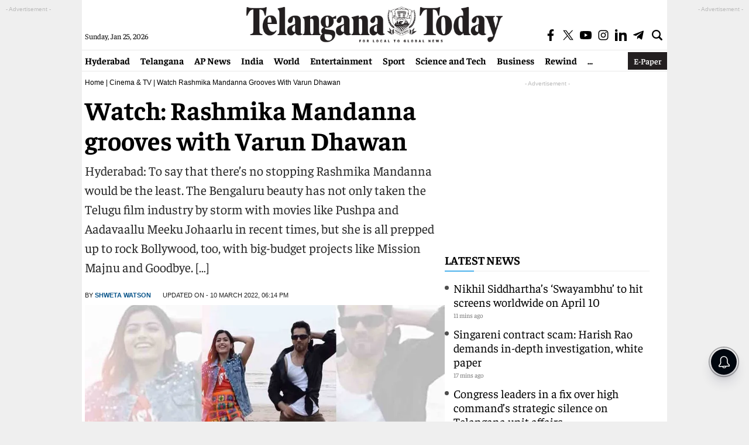

--- FILE ---
content_type: text/html; charset=utf-8
request_url: https://telanganatoday.com/watch-rashmika-mandanna-grooves-with-varun-dhawan
body_size: 22843
content:
<!DOCTYPE html>
<html lang="en">
<head>
<meta charset="UTF-8">
<meta http-equiv="X-UA-Compatible" content="IE=edge">
<meta name="viewport" content="width=device-width, initial-scale=1.0">
<title>Watch: Rashmika Mandanna grooves with Varun Dhawan - Telangana Today</title>
<meta name="news_keywords" content="Pooja Hegde, Rashmika Mandanna, Sivakarthikeyan, Varun Dhawan" />
<meta name="keywords" content="Pooja Hegde, Rashmika Mandanna, Sivakarthikeyan, Varun Dhawan" />
<meta name="description" content="Hyderabad: To say that there’s no stopping Rashmika Mandanna would be the least. The Bengaluru beauty has not only taken the Telugu film industry by storm with movies like Pushpa and Aadavaallu Meeku Johaarlu in recent times, but she is all prepped up to rock Bollywood, too, with big-budget projects like Mission Majnu and Goodbye. [&hellip;]" />
<meta property="og:title" content="Watch: Rashmika Mandanna grooves with Varun Dhawan"/>
<meta property="og:description" content="Hyderabad: To say that there’s no stopping Rashmika Mandanna would be the least. The Bengaluru beauty has not only taken the Telugu film industry by storm with movies like Pushpa and Aadavaallu Meeku Johaarlu in recent times, but she is all prepped up to rock Bollywood, too, with big-budget projects like Mission Majnu and Goodbye. [&hellip;]" />
<meta name="twitter:title" content="Watch: Rashmika Mandanna grooves with Varun Dhawan" />
<meta name="twitter:description" content="Hyderabad: To say that there’s no stopping Rashmika Mandanna would be the least. The Bengaluru beauty has not only taken the Telugu film industry by storm with movies like Pushpa and Aadavaallu Meeku Johaarlu in recent times, but she is all prepped up to rock Bollywood, too, with big-budget projects like Mission Majnu and Goodbye. [&hellip;]" />
<meta name="twitter:card" content="summary_large_image" />
<meta name="twitter:url" content="https://telanganatoday.com/watch-rashmika-mandanna-grooves-with-varun-dhawan" />
<meta property="article:published_time" content="2022-03-10T18:12:05+05:30" />
<meta property="article:modified_date" content="2022-03-10T18:14:08+05:30" /><meta property="category" content="News">
<meta name="rating" content="General">
<meta name="copyright" content="https://telanganatoday.com/">
<meta name="author" content="Telangana Today">
<meta property="og:locale" content="en_US"/>
<meta property="og:site_name" content="Telangana Today"/>
<meta property="fb:app_id" content="701159372810913" />
<meta property="fb:pages" content="730284606826046">
<meta name="theme-color" content="#ffffff">
<meta name="viewport" content="width=device-width, initial-scale=1">
<link rel="preconnect" href="https://www.google-analytics.com/"/>
<link rel="preconnect" href="https://imasdk.googleapis.com/"/>
<link rel="preconnect" href="https://pagead2.googlesyndication.com/"/>
<link rel="preconnect" href="https://securepubads.g.doubleclick.net"/>
<link rel="preconnect" href="https://securepubads.g.doubleclick.net"/>
<link rel="preconnect" href="https://player.aniview.com/"/>
<link rel="preconnect" href="https://t.seedtag.com/"/>
<link rel="preconnect" href="https://www.clarity.ms/"/>
<link rel="preconnect" href="https://fundingchoicesmessages.google.com/"/>
<link rel="preconnect" href="https://securepubads.g.doubleclick.net/"/>
     <meta name="robots" content="max-image-preview:large" />
<script async src="https://securepubads.g.doubleclick.net/tag/js/gpt.js"></script>

<script>
  window.googletag = window.googletag || {cmd: []};
  googletag.cmd.push(function() {
    googletag.defineSlot('/21724376482/TT_interstitial', [1, 1], 'div-gpt-ad-1727249532073-0').addService(googletag.pubads());
    googletag.enableServices();
  });
</script>

<script>
  window.googletag = window.googletag || {cmd: []};
  googletag.cmd.push(function() {
    googletag.defineSlot('/21724376482/TT', [1, 1], 'div-gpt-ad-1728467932754-0').addService(googletag.pubads());
    googletag.enableServices();
  });
</script>
<script>
  window.googletag = window.googletag || {cmd: []};
  googletag.cmd.push(function() {
    googletag.defineSlot('/21724376482/TT_Video', [1, 1], 'div-gpt-ad-1728308081465-0').addService(googletag.pubads());
    googletag.pubads().enableSingleRequest();
    googletag.enableServices();
});
</script>
<script>
  window.googletag = window.googletag || {cmd: []};
  googletag.cmd.push(function() {
    googletag.defineSlot('/21724376482/TT', [1, 1], 'div-gpt-ad-1729062250231-0').addService(googletag.pubads());
    googletag.pubads().enableSingleRequest();
    googletag.enableServices();
});
</script>
<script async src="https://pagead2.googlesyndication.com/pagead/js/adsbygoogle.js?client=ca-pub-7119991287654999" crossorigin="anonymous"></script>


<meta name="google-site-verification" content="nuT-1Ij-9CVPUKwwWfv0Dsy5rA-uDhqwEJBniLVZVFE">
<link rel="stylesheet" href="https://telanganatoday.com/wp-content/themes/telangana-today-main/css/style.css?v=1.4.3">
<link rel="icon" type="image/x-icon" href="https://telanganatoday.com/favicon.ico" />
<link rel="shortcut icon" href="https://telanganatoday.com/favicon.ico" type="image/x-icon">

     <link rel='dns-prefetch' href='//media.telanganatoday.com' />
<link rel="canonical" href="https://telanganatoday.com/watch-rashmika-mandanna-grooves-with-varun-dhawan" />
<link rel="alternate" type="application/json+oembed" href="https://telanganatoday.com/wp-json/oembed/1.0/embed?url=https%3A%2F%2Ftelanganatoday.com%2Fwatch-rashmika-mandanna-grooves-with-varun-dhawan" />
<link rel="alternate" type="text/xml+oembed" href="https://telanganatoday.com/wp-json/oembed/1.0/embed?url=https%3A%2F%2Ftelanganatoday.com%2Fwatch-rashmika-mandanna-grooves-with-varun-dhawan&#038;format=xml" />
<link rel="icon" href="https://media.telanganatoday.com/wp-content/uploads/2022/02/cropped-cropped-android-chrome-512x512-1-267x267-2-32x32.png" sizes="32x32" />
<link rel="icon" href="https://media.telanganatoday.com/wp-content/uploads/2022/02/cropped-cropped-android-chrome-512x512-1-267x267-2-192x192.png" sizes="192x192" />
<link rel="apple-touch-icon" href="https://media.telanganatoday.com/wp-content/uploads/2022/02/cropped-cropped-android-chrome-512x512-1-267x267-2-180x180.png" />
<meta name="msapplication-TileImage" content="https://media.telanganatoday.com/wp-content/uploads/2022/02/cropped-cropped-android-chrome-512x512-1-267x267-2-270x270.png" />
               
<meta name="keywords" content="Pooja Hegde, Rashmika Mandanna, Sivakarthikeyan, Varun Dhawan"/>

<meta name="news_keywords" content="Pooja Hegde, Rashmika Mandanna, Sivakarthikeyan, Varun Dhawan"/>
     
<meta property="og:image:width" content="1192" />
<meta property="og:image:height" content="670" />
<meta property="og:image" content="https://media.telanganatoday.com/wp-content/uploads/2022/03/rashmika.jpg" />
<meta name="twitter:image" content="https://media.telanganatoday.com/wp-content/uploads/2022/03/rashmika.jpg" />
<meta property="og:url" content="https://telanganatoday.com/watch-rashmika-mandanna-grooves-with-varun-dhawan" />
<meta property="og:type" content="article" />
<meta property="og:image:alt" content="Watch: Rashmika Mandanna grooves with Varun Dhawan" />    
     <!--NEW Global site tag (gtag.js) - Google Analytics -->
<script async src="https://www.googletagmanager.com/gtag/js?id=G-EWJ4LW0HJ0"></script>
<script>
window.dataLayer = window.dataLayer || [];
function gtag(){dataLayer.push(arguments);}
gtag('js', new Date());
gtag('config', 'G-EWJ4LW0HJ0');
</script>

<script type="application/ld+json">{"@context":"http:\/\/schema.org","@type":"ItemList","itemListElement":[{"@type":"SiteNavigationElement","position":1,"name":"","description":"","url":""},{"@type":"SiteNavigationElement","position":2,"name":"","description":"","url":""},{"@type":"SiteNavigationElement","position":3,"name":"","description":"","url":""},{"@type":"SiteNavigationElement","position":4,"name":"","description":"","url":""},{"@type":"SiteNavigationElement","position":5,"name":"","description":"","url":""},{"@type":"SiteNavigationElement","position":6,"name":"","description":"","url":""},{"@type":"SiteNavigationElement","position":7,"name":"","description":"","url":""},{"@type":"SiteNavigationElement","position":8,"name":"","description":"","url":""},{"@type":"SiteNavigationElement","position":9,"name":"","description":"","url":""},{"@type":"SiteNavigationElement","position":10,"name":"","description":"","url":""}]}</script>
<script type="application/ld+json">{"@context":"http:\/\/schema.org","@type":"WebPage","url":"https:\/\/telanganatoday.com\/watch-rashmika-mandanna-grooves-with-varun-dhawan","name":"Watch: Rashmika Mandanna grooves with Varun Dhawan","description":"Hyderabad: To say that there’s no stopping Rashmika Mandanna would be the least. The Bengaluru beauty has not only taken the Telugu film industry by storm with movies like Pushpa and Aadavaallu Meeku Johaarlu in recent times, but she is all prepped up to rock Bollywood, too, with big-budget projects like Mission Majnu and Goodbye. [&hellip;]","publisher":{"@type":"Organization","name":"Telangana Today","url":"https:\/\/telanganatoday.com\/","logo":{"@type":"ImageObject","contentUrl":"https:\/\/media.telanganatoday.com\/wp-content\/uploads\/2022\/03\/TTlogo-600x60-1.png"}}}</script>
<script type="application/ld+json">
{ "@context" : "http://schema.org",
"@type" : "Organization",
"name" : "telanganatoday",
"url" : "https://telanganatoday.com/",
"logo": {
     "@type": "ImageObject",
     "url": "https://telanganatoday.com/wp-content/uploads/2022/03/TTlogo-600x60-1.png",
     "width": 600,
     "height": 60
},
"sameAs" : [ "https://www.facebook.com/TelanganaToday/",
"https://twitter.com/TelanganaToday",
"https://www.youtube.com/c/telanganatodayvideos"]
}</script>
<script type="application/ld+json">
{
"@context": "https://schema.org",
"@type": "WebSite",
"url": "https://telanganatoday.com/",
"name": "Telangana Today",
"potentialAction":
{
     "@type": "SearchAction",
     "target": "https://telanganatoday.com/search?q={search_term_string}",
     "query-input": "required name=search_term_string"
}
}
</script>
<script type="application/ld+json">{"@context":"https:\/\/schema.org","@type":"NewsArticle","headline":"Watch: Rashmika Mandanna grooves with Varun Dhawan","description":"Watch: Rashmika Mandanna grooves with Varun Dhawan","keywords":"Pooja Hegde, Rashmika Mandanna, Sivakarthikeyan, Varun Dhawan","articleBody":"Hyderabad: To say that there’s no stopping Rashmika Mandanna would be the least. The Bengaluru beauty has not only taken the Telugu film industry by storm with movies like Pushpa and Aadavaallu Meeku Johaarlu in recent times, but she is all prepped up to rock Bollywood, too, with big-budget projects like Mission Majnu and Goodbye.\r\n\r\nThe latest buzz is that Rashmika has teamed up with B-town’s heartthrob Varun Dhawan. From sharing pictures with the actor on social media and teasing a collaboration to now dancing with him on the beach in a latest video, Rashmika is surely having the time of her life both on and off the sets of her films. The rumour mill is abuzz that Varun and Rashmika are working together on an untitled project.\r\n\r\nIn the latest video that is doing the rounds on the Internet, the duo tried their hands on the trending Thalapathy Vijay’s song Arabic Kuthu. Rashmika and Varun not only aced the expressions and dance movies but also seemed to be having loads of fun chiming to the song from the upcoming Tamil film Beast. Both the stars dropped the video on Instagram and captioned it, “Yo Habibo. Something about dancing on sand (sic).” Fans of the actors went gaga over their moves and floored them with compliments in the comments section.\r\n\r\nArabic Kuthu is a song featured in the soundtrack of the Tamil-language action thriller film Beast, directed by Nelson. The lyrics Halamithi Habibo from the song has been trending on social media. While the song is crooned by Anirudh Ravichander and Jonita Gandhi, the lyrics are by SivaKarthikeyan. Starring Vijay and Pooja Hegde in the lead roles, the film is produced by Kalanithi Maran under the studio Sun Pictures.\r\nThe #ArabicKuthuChallenge was previously taken up by the likes of Pooja Hegde, Samantha Ruth Prabhu, Keerthy Suresh and Jonita Gandhi.\r\n\r\n\r\n\r\n&nbsp;\r\n\r\n\r\n\r\n\r\n\r\n\r\n\r\n\r\n\r\n\r\nView this post on Instagram\r\n\r\n\r\n\r\n\r\n\r\n\r\n\r\n\r\n\r\n\r\n\r\n\r\n\r\n\r\n\r\n\r\n\r\n\r\n\r\n\r\n\r\n\r\n&nbsp;\r\nA post shared by VarunDhawan (@varundvn)\r\n\r\n\r\n\r\n\r\n\r\n\r\nNow you can get handpicked stories from Telangana Today on Telegram everyday. Click the link to subscribe.\r\n\r\nClick to follow Telangana Today Facebook page and Twitter .\r\n\r\n","url":"https:\/\/telanganatoday.com\/watch-rashmika-mandanna-grooves-with-varun-dhawan","datePublished":"2022-03-10 18:12:05 +05:30","dateModified":"2022-03-10 18:14:08 +05:30","dateCreated":"2022-03-10 18:12:05 +05:30","thumbnailUrl":"https:\/\/media.telanganatoday.com\/wp-content\/uploads\/2022\/03\/rashmika.jpg","mainEntityOfPage":{"@type":"WebPage","@id":"https:\/\/telanganatoday.com\/watch-rashmika-mandanna-grooves-with-varun-dhawan","image":"https:\/\/media.telanganatoday.com\/wp-content\/uploads\/2022\/03\/rashmika.jpg"},"image":{"@type":"ImageObject","url":"https:\/\/media.telanganatoday.com\/wp-content\/uploads\/2022\/03\/rashmika.jpg","width":"1200","height":"720"},"author":{"@type":"Person","name":"Shweta Watson","url":"https:\/\/telanganatoday.com\/author\/shwatson"},"publisher":{"@type":"Organization","name":"Telangana Today","url":"https:\/\/telanganatoday.com\/","logo":{"@type":"ImageObject","url":"https:\/\/media.telanganatoday.com\/wp-content\/uploads\/2022\/03\/TTlogo-600x60-1.png","width":600,"height":60}}}</script>

    <script type="application/ld+json">
    {
      "@context": "https://schema.org",
      "@type": "BreadcrumbList",
      "itemListElement": [
        {
          "@type": "ListItem",
          "position": 1,
          "item": {
            "@id": "https://telanganatoday.com/",
            "name": "English News",
            "image": "https://media.telanganatoday.com/wp-content/uploads/2022/03/TTlogo-600x60-1.png"
          }
        },
        {
          "@type": "ListItem",
          "position": 2,
          "item": {
            "@id": "https://telanganatoday.com/tabloid/cinema-tv",
            "name": "Cinema &amp; TV",
            "image": "https://media.telanganatoday.com/wp-content/uploads/2022/03/TTlogo-600x60-1.png"
          }
        },
        {
          "@type": "ListItem",
          "position": 3,
          "item": {
            "@id": "https://telanganatoday.com/watch-rashmika-mandanna-grooves-with-varun-dhawan",
            "name": "Watch: Rashmika Mandanna grooves with Varun Dhawan"
          }
        }
      ]
    }
    </script>
<script>
lozadDebug = true;
lozadDynamicImage = true;
</script>
<script type="text/javascript"> (function(c,l,a,r,i,t,y){ c[a]=c[a]||function(){(c[a].q=c[a].q||[]).push(arguments)}; t=l.createElement(r);t.async=1;t.src="https://www.clarity.ms/tag/"+i; y=l.getElementsByTagName(r)[0];y.parentNode.insertBefore(t,y); })(window, document, "clarity", "script", "j1p0fjnqfw"); </script>
<!-- ad blocker popup code -->
<script async src="https://fundingchoicesmessages.google.com/i/pub-7119991287654999?ers=1" nonce="gZLaXJNcK7RYqRrJYsxCTg"></script><script nonce="gZLaXJNcK7RYqRrJYsxCTg">(function() {function signalGooglefcPresent() {if (!window.frames['googlefcPresent']) {if (document.body) {const iframe = document.createElement('iframe'); iframe.style = 'width: 0; height: 0; border: none; z-index: -1000; left: -1000px; top: -1000px;'; iframe.style.display = 'none'; iframe.name = 'googlefcPresent'; document.body.appendChild(iframe);} else {setTimeout(signalGooglefcPresent, 0);}}}signalGooglefcPresent();})();</script>
<script>(function(){'use strict';function aa(a){var b=0;return function(){return b<a.length?{done:!1,value:a[b++]}:{done:!0}}}var ba="function"==typeof Object.defineProperties?Object.defineProperty:function(a,b,c){if(a==Array.prototype||a==Object.prototype)return a;a[b]=c.value;return a};
function ea(a){a=["object"==typeof globalThis&&globalThis,a,"object"==typeof window&&window,"object"==typeof self&&self,"object"==typeof global&&global];for(var b=0;b<a.length;++b){var c=a[b];if(c&&c.Math==Math)return c}throw Error("Cannot find global object");}var fa=ea(this);function ha(a,b){if(b)a:{var c=fa;a=a.split(".");for(var d=0;d<a.length-1;d++){var e=a[d];if(!(e in c))break a;c=c[e]}a=a[a.length-1];d=c[a];b=b(d);b!=d&&null!=b&&ba(c,a,{configurable:!0,writable:!0,value:b})}}
var ia="function"==typeof Object.create?Object.create:function(a){function b(){}b.prototype=a;return new b},l;if("function"==typeof Object.setPrototypeOf)l=Object.setPrototypeOf;else{var m;a:{var ja={a:!0},ka={};try{ka.__proto__=ja;m=ka.a;break a}catch(a){}m=!1}l=m?function(a,b){a.__proto__=b;if(a.__proto__!==b)throw new TypeError(a+" is not extensible");return a}:null}var la=l;
function n(a,b){a.prototype=ia(b.prototype);a.prototype.constructor=a;if(la)la(a,b);else for(var c in b)if("prototype"!=c)if(Object.defineProperties){var d=Object.getOwnPropertyDescriptor(b,c);d&&Object.defineProperty(a,c,d)}else a[c]=b[c];a.A=b.prototype}function ma(){for(var a=Number(this),b=[],c=a;c<arguments.length;c++)b[c-a]=arguments[c];return b}
var na="function"==typeof Object.assign?Object.assign:function(a,b){for(var c=1;c<arguments.length;c++){var d=arguments[c];if(d)for(var e in d)Object.prototype.hasOwnProperty.call(d,e)&&(a[e]=d[e])}return a};ha("Object.assign",function(a){return a||na});/*
 Copyright The Closure Library Authors.
 SPDX-License-Identifier: Apache-2.0
*/
var p=this||self;function q(a){return a};var t,u;a:{for(var oa=["CLOSURE_FLAGS"],v=p,x=0;x<oa.length;x++)if(v=v[oa[x]],null==v){u=null;break a}u=v}var pa=u&&u[610401301];t=null!=pa?pa:!1;var z,qa=p.navigator;z=qa?qa.userAgentData||null:null;function A(a){return t?z?z.brands.some(function(b){return(b=b.brand)&&-1!=b.indexOf(a)}):!1:!1}function B(a){var b;a:{if(b=p.navigator)if(b=b.userAgent)break a;b=""}return-1!=b.indexOf(a)};function C(){return t?!!z&&0<z.brands.length:!1}function D(){return C()?A("Chromium"):(B("Chrome")||B("CriOS"))&&!(C()?0:B("Edge"))||B("Silk")};var ra=C()?!1:B("Trident")||B("MSIE");!B("Android")||D();D();B("Safari")&&(D()||(C()?0:B("Coast"))||(C()?0:B("Opera"))||(C()?0:B("Edge"))||(C()?A("Microsoft Edge"):B("Edg/"))||C()&&A("Opera"));var sa={},E=null;var ta="undefined"!==typeof Uint8Array,ua=!ra&&"function"===typeof btoa;var F="function"===typeof Symbol&&"symbol"===typeof Symbol()?Symbol():void 0,G=F?function(a,b){a[F]|=b}:function(a,b){void 0!==a.g?a.g|=b:Object.defineProperties(a,{g:{value:b,configurable:!0,writable:!0,enumerable:!1}})};function va(a){var b=H(a);1!==(b&1)&&(Object.isFrozen(a)&&(a=Array.prototype.slice.call(a)),I(a,b|1))}
var H=F?function(a){return a[F]|0}:function(a){return a.g|0},J=F?function(a){return a[F]}:function(a){return a.g},I=F?function(a,b){a[F]=b}:function(a,b){void 0!==a.g?a.g=b:Object.defineProperties(a,{g:{value:b,configurable:!0,writable:!0,enumerable:!1}})};function wa(){var a=[];G(a,1);return a}function xa(a,b){I(b,(a|0)&-99)}function K(a,b){I(b,(a|34)&-73)}function L(a){a=a>>11&1023;return 0===a?536870912:a};var M={};function N(a){return null!==a&&"object"===typeof a&&!Array.isArray(a)&&a.constructor===Object}var O,ya=[];I(ya,39);O=Object.freeze(ya);var P;function Q(a,b){P=b;a=new a(b);P=void 0;return a}
function R(a,b,c){null==a&&(a=P);P=void 0;if(null==a){var d=96;c?(a=[c],d|=512):a=[];b&&(d=d&-2095105|(b&1023)<<11)}else{if(!Array.isArray(a))throw Error();d=H(a);if(d&64)return a;d|=64;if(c&&(d|=512,c!==a[0]))throw Error();a:{c=a;var e=c.length;if(e){var f=e-1,g=c[f];if(N(g)){d|=256;b=(d>>9&1)-1;e=f-b;1024<=e&&(za(c,b,g),e=1023);d=d&-2095105|(e&1023)<<11;break a}}b&&(g=(d>>9&1)-1,b=Math.max(b,e-g),1024<b&&(za(c,g,{}),d|=256,b=1023),d=d&-2095105|(b&1023)<<11)}}I(a,d);return a}
function za(a,b,c){for(var d=1023+b,e=a.length,f=d;f<e;f++){var g=a[f];null!=g&&g!==c&&(c[f-b]=g)}a.length=d+1;a[d]=c};function Aa(a){switch(typeof a){case "number":return isFinite(a)?a:String(a);case "boolean":return a?1:0;case "object":if(a&&!Array.isArray(a)&&ta&&null!=a&&a instanceof Uint8Array){if(ua){for(var b="",c=0,d=a.length-10240;c<d;)b+=String.fromCharCode.apply(null,a.subarray(c,c+=10240));b+=String.fromCharCode.apply(null,c?a.subarray(c):a);a=btoa(b)}else{void 0===b&&(b=0);if(!E){E={};c="ABCDEFGHIJKLMNOPQRSTUVWXYZabcdefghijklmnopqrstuvwxyz0123456789".split("");d=["+/=","+/","-_=","-_.","-_"];for(var e=
0;5>e;e++){var f=c.concat(d[e].split(""));sa[e]=f;for(var g=0;g<f.length;g++){var h=f[g];void 0===E[h]&&(E[h]=g)}}}b=sa[b];c=Array(Math.floor(a.length/3));d=b[64]||"";for(e=f=0;f<a.length-2;f+=3){var k=a[f],w=a[f+1];h=a[f+2];g=b[k>>2];k=b[(k&3)<<4|w>>4];w=b[(w&15)<<2|h>>6];h=b[h&63];c[e++]=g+k+w+h}g=0;h=d;switch(a.length-f){case 2:g=a[f+1],h=b[(g&15)<<2]||d;case 1:a=a[f],c[e]=b[a>>2]+b[(a&3)<<4|g>>4]+h+d}a=c.join("")}return a}}return a};function Ba(a,b,c){a=Array.prototype.slice.call(a);var d=a.length,e=b&256?a[d-1]:void 0;d+=e?-1:0;for(b=b&512?1:0;b<d;b++)a[b]=c(a[b]);if(e){b=a[b]={};for(var f in e)Object.prototype.hasOwnProperty.call(e,f)&&(b[f]=c(e[f]))}return a}function Da(a,b,c,d,e,f){if(null!=a){if(Array.isArray(a))a=e&&0==a.length&&H(a)&1?void 0:f&&H(a)&2?a:Ea(a,b,c,void 0!==d,e,f);else if(N(a)){var g={},h;for(h in a)Object.prototype.hasOwnProperty.call(a,h)&&(g[h]=Da(a[h],b,c,d,e,f));a=g}else a=b(a,d);return a}}
function Ea(a,b,c,d,e,f){var g=d||c?H(a):0;d=d?!!(g&32):void 0;a=Array.prototype.slice.call(a);for(var h=0;h<a.length;h++)a[h]=Da(a[h],b,c,d,e,f);c&&c(g,a);return a}function Fa(a){return a.s===M?a.toJSON():Aa(a)};function Ga(a,b,c){c=void 0===c?K:c;if(null!=a){if(ta&&a instanceof Uint8Array)return b?a:new Uint8Array(a);if(Array.isArray(a)){var d=H(a);if(d&2)return a;if(b&&!(d&64)&&(d&32||0===d))return I(a,d|34),a;a=Ea(a,Ga,d&4?K:c,!0,!1,!0);b=H(a);b&4&&b&2&&Object.freeze(a);return a}a.s===M&&(b=a.h,c=J(b),a=c&2?a:Q(a.constructor,Ha(b,c,!0)));return a}}function Ha(a,b,c){var d=c||b&2?K:xa,e=!!(b&32);a=Ba(a,b,function(f){return Ga(f,e,d)});G(a,32|(c?2:0));return a};function Ia(a,b){a=a.h;return Ja(a,J(a),b)}function Ja(a,b,c,d){if(-1===c)return null;if(c>=L(b)){if(b&256)return a[a.length-1][c]}else{var e=a.length;if(d&&b&256&&(d=a[e-1][c],null!=d))return d;b=c+((b>>9&1)-1);if(b<e)return a[b]}}function Ka(a,b,c,d,e){var f=L(b);if(c>=f||e){e=b;if(b&256)f=a[a.length-1];else{if(null==d)return;f=a[f+((b>>9&1)-1)]={};e|=256}f[c]=d;e&=-1025;e!==b&&I(a,e)}else a[c+((b>>9&1)-1)]=d,b&256&&(d=a[a.length-1],c in d&&delete d[c]),b&1024&&I(a,b&-1025)}
function La(a,b){var c=Ma;var d=void 0===d?!1:d;var e=a.h;var f=J(e),g=Ja(e,f,b,d);var h=!1;if(null==g||"object"!==typeof g||(h=Array.isArray(g))||g.s!==M)if(h){var k=h=H(g);0===k&&(k|=f&32);k|=f&2;k!==h&&I(g,k);c=new c(g)}else c=void 0;else c=g;c!==g&&null!=c&&Ka(e,f,b,c,d);e=c;if(null==e)return e;a=a.h;f=J(a);f&2||(g=e,c=g.h,h=J(c),g=h&2?Q(g.constructor,Ha(c,h,!1)):g,g!==e&&(e=g,Ka(a,f,b,e,d)));return e}function Na(a,b){a=Ia(a,b);return null==a||"string"===typeof a?a:void 0}
function Oa(a,b){a=Ia(a,b);return null!=a?a:0}function S(a,b){a=Na(a,b);return null!=a?a:""};function T(a,b,c){this.h=R(a,b,c)}T.prototype.toJSON=function(){var a=Ea(this.h,Fa,void 0,void 0,!1,!1);return Pa(this,a,!0)};T.prototype.s=M;T.prototype.toString=function(){return Pa(this,this.h,!1).toString()};
function Pa(a,b,c){var d=a.constructor.v,e=L(J(c?a.h:b)),f=!1;if(d){if(!c){b=Array.prototype.slice.call(b);var g;if(b.length&&N(g=b[b.length-1]))for(f=0;f<d.length;f++)if(d[f]>=e){Object.assign(b[b.length-1]={},g);break}f=!0}e=b;c=!c;g=J(a.h);a=L(g);g=(g>>9&1)-1;for(var h,k,w=0;w<d.length;w++)if(k=d[w],k<a){k+=g;var r=e[k];null==r?e[k]=c?O:wa():c&&r!==O&&va(r)}else h||(r=void 0,e.length&&N(r=e[e.length-1])?h=r:e.push(h={})),r=h[k],null==h[k]?h[k]=c?O:wa():c&&r!==O&&va(r)}d=b.length;if(!d)return b;
var Ca;if(N(h=b[d-1])){a:{var y=h;e={};c=!1;for(var ca in y)Object.prototype.hasOwnProperty.call(y,ca)&&(a=y[ca],Array.isArray(a)&&a!=a&&(c=!0),null!=a?e[ca]=a:c=!0);if(c){for(var rb in e){y=e;break a}y=null}}y!=h&&(Ca=!0);d--}for(;0<d;d--){h=b[d-1];if(null!=h)break;var cb=!0}if(!Ca&&!cb)return b;var da;f?da=b:da=Array.prototype.slice.call(b,0,d);b=da;f&&(b.length=d);y&&b.push(y);return b};function Qa(a){return function(b){if(null==b||""==b)b=new a;else{b=JSON.parse(b);if(!Array.isArray(b))throw Error(void 0);G(b,32);b=Q(a,b)}return b}};function Ra(a){this.h=R(a)}n(Ra,T);var Sa=Qa(Ra);var U;function V(a){this.g=a}V.prototype.toString=function(){return this.g+""};var Ta={};function Ua(){return Math.floor(2147483648*Math.random()).toString(36)+Math.abs(Math.floor(2147483648*Math.random())^Date.now()).toString(36)};function Va(a,b){b=String(b);"application/xhtml+xml"===a.contentType&&(b=b.toLowerCase());return a.createElement(b)}function Wa(a){this.g=a||p.document||document}Wa.prototype.appendChild=function(a,b){a.appendChild(b)};/*
 SPDX-License-Identifier: Apache-2.0
*/
function Xa(a,b){a.src=b instanceof V&&b.constructor===V?b.g:"type_error:TrustedResourceUrl";var c,d;(c=(b=null==(d=(c=(a.ownerDocument&&a.ownerDocument.defaultView||window).document).querySelector)?void 0:d.call(c,"script[nonce]"))?b.nonce||b.getAttribute("nonce")||"":"")&&a.setAttribute("nonce",c)};function Ya(a){a=void 0===a?document:a;return a.createElement("script")};function Za(a,b,c,d,e,f){try{var g=a.g,h=Ya(g);h.async=!0;Xa(h,b);g.head.appendChild(h);h.addEventListener("load",function(){e();d&&g.head.removeChild(h)});h.addEventListener("error",function(){0<c?Za(a,b,c-1,d,e,f):(d&&g.head.removeChild(h),f())})}catch(k){f()}};var $a=p.atob("aHR0cHM6Ly93d3cuZ3N0YXRpYy5jb20vaW1hZ2VzL2ljb25zL21hdGVyaWFsL3N5c3RlbS8xeC93YXJuaW5nX2FtYmVyXzI0ZHAucG5n"),ab=p.atob("WW91IGFyZSBzZWVpbmcgdGhpcyBtZXNzYWdlIGJlY2F1c2UgYWQgb3Igc2NyaXB0IGJsb2NraW5nIHNvZnR3YXJlIGlzIGludGVyZmVyaW5nIHdpdGggdGhpcyBwYWdlLg=="),bb=p.atob("RGlzYWJsZSBhbnkgYWQgb3Igc2NyaXB0IGJsb2NraW5nIHNvZnR3YXJlLCB0aGVuIHJlbG9hZCB0aGlzIHBhZ2Uu");function db(a,b,c){this.i=a;this.l=new Wa(this.i);this.g=null;this.j=[];this.m=!1;this.u=b;this.o=c}
function eb(a){if(a.i.body&&!a.m){var b=function(){fb(a);p.setTimeout(function(){return gb(a,3)},50)};Za(a.l,a.u,2,!0,function(){p[a.o]||b()},b);a.m=!0}}
function fb(a){for(var b=W(1,5),c=0;c<b;c++){var d=X(a);a.i.body.appendChild(d);a.j.push(d)}b=X(a);b.style.bottom="0";b.style.left="0";b.style.position="fixed";b.style.width=W(100,110).toString()+"%";b.style.zIndex=W(2147483544,2147483644).toString();b.style["background-color"]=hb(249,259,242,252,219,229);b.style["box-shadow"]="0 0 12px #888";b.style.color=hb(0,10,0,10,0,10);b.style.display="flex";b.style["justify-content"]="center";b.style["font-family"]="Roboto, Arial";c=X(a);c.style.width=W(80,
85).toString()+"%";c.style.maxWidth=W(750,775).toString()+"px";c.style.margin="24px";c.style.display="flex";c.style["align-items"]="flex-start";c.style["justify-content"]="center";d=Va(a.l.g,"IMG");d.className=Ua();d.src=$a;d.alt="Warning icon";d.style.height="24px";d.style.width="24px";d.style["padding-right"]="16px";var e=X(a),f=X(a);f.style["font-weight"]="bold";f.textContent=ab;var g=X(a);g.textContent=bb;Y(a,e,f);Y(a,e,g);Y(a,c,d);Y(a,c,e);Y(a,b,c);a.g=b;a.i.body.appendChild(a.g);b=W(1,5);for(c=
0;c<b;c++)d=X(a),a.i.body.appendChild(d),a.j.push(d)}function Y(a,b,c){for(var d=W(1,5),e=0;e<d;e++){var f=X(a);b.appendChild(f)}b.appendChild(c);c=W(1,5);for(d=0;d<c;d++)e=X(a),b.appendChild(e)}function W(a,b){return Math.floor(a+Math.random()*(b-a))}function hb(a,b,c,d,e,f){return"rgb("+W(Math.max(a,0),Math.min(b,255)).toString()+","+W(Math.max(c,0),Math.min(d,255)).toString()+","+W(Math.max(e,0),Math.min(f,255)).toString()+")"}function X(a){a=Va(a.l.g,"DIV");a.className=Ua();return a}
function gb(a,b){0>=b||null!=a.g&&0!=a.g.offsetHeight&&0!=a.g.offsetWidth||(ib(a),fb(a),p.setTimeout(function(){return gb(a,b-1)},50))}
function ib(a){var b=a.j;var c="undefined"!=typeof Symbol&&Symbol.iterator&&b[Symbol.iterator];if(c)b=c.call(b);else if("number"==typeof b.length)b={next:aa(b)};else throw Error(String(b)+" is not an iterable or ArrayLike");for(c=b.next();!c.done;c=b.next())(c=c.value)&&c.parentNode&&c.parentNode.removeChild(c);a.j=[];(b=a.g)&&b.parentNode&&b.parentNode.removeChild(b);a.g=null};function jb(a,b,c,d,e){function f(k){document.body?g(document.body):0<k?p.setTimeout(function(){f(k-1)},e):b()}function g(k){k.appendChild(h);p.setTimeout(function(){h?(0!==h.offsetHeight&&0!==h.offsetWidth?b():a(),h.parentNode&&h.parentNode.removeChild(h)):a()},d)}var h=kb(c);f(3)}function kb(a){var b=document.createElement("div");b.className=a;b.style.width="1px";b.style.height="1px";b.style.position="absolute";b.style.left="-10000px";b.style.top="-10000px";b.style.zIndex="-10000";return b};function Ma(a){this.h=R(a)}n(Ma,T);function lb(a){this.h=R(a)}n(lb,T);var mb=Qa(lb);function nb(a){a=Na(a,4)||"";if(void 0===U){var b=null;var c=p.trustedTypes;if(c&&c.createPolicy){try{b=c.createPolicy("goog#html",{createHTML:q,createScript:q,createScriptURL:q})}catch(d){p.console&&p.console.error(d.message)}U=b}else U=b}a=(b=U)?b.createScriptURL(a):a;return new V(a,Ta)};function ob(a,b){this.m=a;this.o=new Wa(a.document);this.g=b;this.j=S(this.g,1);this.u=nb(La(this.g,2));this.i=!1;b=nb(La(this.g,13));this.l=new db(a.document,b,S(this.g,12))}ob.prototype.start=function(){pb(this)};
function pb(a){qb(a);Za(a.o,a.u,3,!1,function(){a:{var b=a.j;var c=p.btoa(b);if(c=p[c]){try{var d=Sa(p.atob(c))}catch(e){b=!1;break a}b=b===Na(d,1)}else b=!1}b?Z(a,S(a.g,14)):(Z(a,S(a.g,8)),eb(a.l))},function(){jb(function(){Z(a,S(a.g,7));eb(a.l)},function(){return Z(a,S(a.g,6))},S(a.g,9),Oa(a.g,10),Oa(a.g,11))})}function Z(a,b){a.i||(a.i=!0,a=new a.m.XMLHttpRequest,a.open("GET",b,!0),a.send())}function qb(a){var b=p.btoa(a.j);a.m[b]&&Z(a,S(a.g,5))};(function(a,b){p[a]=function(){var c=ma.apply(0,arguments);p[a]=function(){};b.apply(null,c)}})("__h82AlnkH6D91__",function(a){"function"===typeof window.atob&&(new ob(window,mb(window.atob(a)))).start()});}).call(this);
window.__h82AlnkH6D91__("[base64]/[base64]/[base64]/[base64]");</script>
<!-- ad blocker popup code end -->

<style type="text/css">
  .sticky {
   position: fixed;
   top: 0;
   z-index: 99999;
   width: 100%;
   box-shadow: 0 2px 5px rgba(0, 0, 0, 0.2);
   background-color: #fff;
   max-width: 1024px;
}
.detailBody a{
   color:#0A558A;
}
.app-links {
 display: none;
}
.mobile-custom {display: none;}
@media only screen and (max-width: 720px){
     .app-links {
      display: block;
 }
 .category-listing .rhsNewsColList, .rightSidebar .rhsNewsColList {
      position: relative;
      top: 0;
 }
 .mobile-custom {display: block;}
 .desk-custom {display: none;}
}

.toplinks-menubar .sub-menu{
     min-width: 11.5455em;
}
.big-news figcaption h2 {
 font-size: 28px;
 line-height: 1.5;
 font-weight: 700;
}
.gutterRHS {
    left: 50.5%;
    margin-left: 505px;
}
.gutterLHS {
    right: 50.5%;
    margin-right: 505px;
}
.fullWrapper {max-width: 1000px;}
@media (max-width: 767px) {
     .mainWrapper{
      overflow-x: hidden;
 }
 .search {
      bottom: 0;
      width: 98%;
      left: 4px;
 }
 .swiper .swiper-button-next, .topNewsSwiper .swiper-button-next,  .swiper .swiper-button-prev, .topNewsSwiper .swiper-button-prev{
  width: 27px;
  height: 27px;
  background-color: #ffffffc2;
}
.swiper .swiper-button-next:after, .swiper .swiper-button-prev:after{
  font-size: 13px;
}

.big-news figcaption h2 {
 font-size: 19px;
 line-height: 1.4;
}
}


     </style>
          <style>
    .related-new {
    width: 100%;
    float: left;
}

.BigStory {
    margin-bottom: 15px;
}


.imgCont {
    position: relative;
    margin-bottom: 5px;
    text-align: center;
    background: #f9f9f9;
}

.smallStory li {
    width: 100%;
    margin-bottom: 10px;
    float: left;
}
.smallStory .imgCont {
    width: 90px;
    float: left;
    margin: 0px 10px 0px 0;
}
.smallStory .h4 {
    font-size: 18px;
    line-height: 24px;
    font-weight: 400;
}
.mobile-ads.ads-cont.custom{
    width:100%;
    min-height: auto !important;
        margin: auto;
}
@media only screen and (max-width:700px){
iframe.pdf{
 width: 100%;
 height: 700px !important;
}
pre.wp-block-code iframe {
    height: revert-layer !important;
}
}
@media(max-width: 768px) {
.mainWrapper {
    padding: 0 10px;
}
.article-img {
   margin: 0 0px;
}
.ads-cont {
   margin: 10px -10px 20px -10px;
}
}

</style>
     
     <script type="text/javascript">
  window._taboola = window._taboola || [];
  
      _taboola.push({ article: 'auto' });
    
  !function (e, f, u, i) {
    if (!document.getElementById(i)){
      e.async = 1;
      e.src = u;
      e.id = i;
      f.parentNode.insertBefore(e, f);
    }
  }(document.createElement('script'),
  document.getElementsByTagName('script')[0],
  '//cdn.taboola.com/libtrc/telanganapublications-telanganatodaycom/loader.js',
  'tb_loader_script');

  if (window.performance && typeof window.performance.mark == 'function') {
    window.performance.mark('tbl_ic');
  }
</script>


<!-- Google Tag Manager -->
<script>(function(w,d,s,l,i){w[l]=w[l]||[];w[l].push({'gtm.start':
new Date().getTime(),event:'gtm.js'});var f=d.getElementsByTagName(s)[0],
j=d.createElement(s),dl=l!='dataLayer'?'&l='+l:'';j.async=true;j.src=
'https://www.googletagmanager.com/gtm.js?id='+i+dl;f.parentNode.insertBefore(j,f);
})(window,document,'script','dataLayer','GTM-PZ32DKV2');</script>
<!-- End Google Tag Manager -->
<script async type="text/javascript" data-ad="adChronix" src="https://1605438325.rsc.cdn77.org/publisher/fef9f4c2-fee9-4a39-ac97-32f9a03035da/adchronix.min.js"></script>

</head>

<body>
     <script>
    if (screen.width < 960) {
        var div = document.createElement('div');
        div.id = "CX-01bd4ec7-ae86-4a43-ac10-36eb34305a2b";
        document.body.appendChild(div);
    } else {
        var div = document.createElement('div');
        div.id = "CX-4a55404f-3933-4d22-8b36-319979797947";
        document.body.appendChild(div);
    }
</script>
<!-- Google Tag Manager (noscript) -->
<noscript><iframe src="https://www.googletagmanager.com/ns.html?id=GTM-PZ32DKV2"
height="0" width="0" style="display:none;visibility:hidden"></iframe></noscript>
<!-- End Google Tag Manager (noscript) -->


<div id='div-gpt-ad-1729062250231-0'>
  <script>
    googletag.cmd.push(function() { googletag.display('div-gpt-ad-1729062250231-0'); });
  </script>
</div>
<!-- /21724376482/TT -->
<div id='div-gpt-ad-1728467932754-0'>
  <script>
    googletag.cmd.push(function() { googletag.display('div-gpt-ad-1728467932754-0'); });
  </script>
</div>

         <!-- /21724376482/TT_interstitial -->
<div id='div-gpt-ad-1727249532073-0'>
  <script>
    googletag.cmd.push(function() { googletag.display('div-gpt-ad-1727249532073-0'); });
  </script>
</div>
     <!-- gutter ads starts here -->
     <div class="gutterLHS">
          <div class="ads-cont">
          <!-- TT_Sticky_LHS_160*600_2021 -->
          <ins class="adsbygoogle"
               style="display:inline-block;width:160px;height:600px"
               data-ad-client="ca-pub-7119991287654999"
               data-ad-slot="1561863455"></ins>
          <script>
               (adsbygoogle = window.adsbygoogle || []).push({});
          </script>
     </div>
     </div>
     <div class="gutterRHS">
     <div class="ads-cont">


          <!-- TT_Sticky_LHS_160*600_2021 -->
          <ins class="adsbygoogle"
               style="display:inline-block;width:160px;height:600px"
               data-ad-client="ca-pub-7119991287654999"
               data-ad-slot="1561863455"></ins>
          <script>
               (adsbygoogle = window.adsbygoogle || []).push({});
          </script>
     </div>
     </div>
          <!-- gutter ads ends here -->

     
     <div class="fullWrapper">

                         
						<header>

            <div class="HeaderWrapper" style="position: relative;">
            	



                <div class="header-wrap">
                    <div class="mob_hamburger">
                        <div id="toggleDiv"><span class="MenuBtn"><i></i><i></i><i></i></span></div>
                    </div>
                    <div class="todaysDate">Sunday, Jan 25, 2026</div>
                    <div class="site-logo">
                    							<span><a href="https://telanganatoday.com"><img src="https://telanganatoday.com/wp-content/themes/telangana-today-main/images/tt-logo-1.png" alt="English News" title="English News" width="450" height="64"></a></span>
						
                    </div>
                    <div class="rightHead head-col">
                        <div class="followus">
                        <ul>
                                <li>
                                    <a href="https://www.facebook.com/TelanganaToday/" target="_blank">
                                    <svg height="100%" style="fill-rule:evenodd;clip-rule:evenodd;stroke-linejoin:round;stroke-miterlimit:2;" version="1.1" viewBox="0 0 512 512" width="100%" xml:space="preserve"><path d="M374.245,285.825l14.104,-91.961l-88.233,0l0,-59.677c0,-25.159 12.325,-49.682 51.845,-49.682l40.117,0l0,-78.291c0,0 -36.408,-6.214 -71.214,-6.214c-72.67,0 -120.165,44.042 -120.165,123.775l0,70.089l-80.777,0l0,91.961l80.777,0l0,222.31c16.197,2.542 32.798,3.865 49.709,3.865c16.911,0 33.512,-1.323 49.708,-3.865l0,-222.31l74.129,0Z" style="fill:#000;fill-rule:nonzero;"/></svg>
                                    </a>
                                </li>
                                <li><a href="https://twitter.com/TelanganaToday" target="_blank">

                                <svg xmlns="http://www.w3.org/2000/svg" enable-background="new 0 0 72 72" viewBox="0 0 72 72" id="twitter-x"><switch><g><path d="M42.5,31.2L66,6h-6L39.8,27.6L24,6H4l24.6,33.6L4,66
			h6l21.3-22.8L48,66h20L42.5,31.2z M12.9,10h8l38.1,52h-8L12.9,10z"></path></g></switch></svg>

                                </a></li>
                                <li><a href="https://www.youtube.com/c/telanganatodayvideos" target="_blank">
                                <svg height="100%" style="fill-rule:evenodd;clip-rule:evenodd;stroke-linejoin:round;stroke-miterlimit:2;" version="1.1" viewBox="0 0 512 512" width="100%" xml:space="preserve"><g><path d="M501.299,132.766c-5.888,-22.03 -23.234,-39.377 -45.264,-45.264c-39.932,-10.701 -200.037,-10.701 -200.037,-10.701c0,0 -160.105,0 -200.038,10.701c-22.025,5.887 -39.376,23.234 -45.264,45.264c-10.696,39.928 -10.696,123.236 -10.696,123.236c0,0 0,83.308 10.696,123.232c5.888,22.03 23.239,39.381 45.264,45.268c39.933,10.697 200.038,10.697 200.038,10.697c0,0 160.105,0 200.037,-10.697c22.03,-5.887 39.376,-23.238 45.264,-45.268c10.701,-39.924 10.701,-123.232 10.701,-123.232c0,0 0,-83.308 -10.701,-123.236Z" style="fill:#000;fill-rule:nonzero;"/><path d="M204.796,332.803l133.018,-76.801l-133.018,-76.801l0,153.602Z" style="fill:#fff;fill-rule:nonzero;"/></g></svg>
                                </a>
                                 </li>
                                 <li><a href="https://www.instagram.com/telanganatoday/" target="_blank">
                                   <svg height="100%" style="fill-rule:evenodd;clip-rule:evenodd;stroke-linejoin:round;stroke-miterlimit:2; fill:#000" version="1.1" viewBox="0 0 600 600" width="100%" xml:space="preserve"><g transform="matrix(1.01619,0,0,1.01619,44,43.8384)"><path d="M251.921,0.159C183.503,0.159 174.924,0.449 148.054,1.675C121.24,2.899 102.927,7.157 86.902,13.385C70.336,19.823 56.287,28.437 42.282,42.442C28.277,56.447 19.663,70.496 13.225,87.062C6.997,103.086 2.739,121.399 1.515,148.213C0.289,175.083 0,183.662 0,252.08C0,320.497 0.289,329.076 1.515,355.946C2.739,382.76 6.997,401.073 13.225,417.097C19.663,433.663 28.277,447.712 42.282,461.718C56.287,475.723 70.336,484.337 86.902,490.775C102.927,497.002 121.24,501.261 148.054,502.484C174.924,503.71 183.503,504 251.921,504C320.338,504 328.917,503.71 355.787,502.484C382.601,501.261 400.914,497.002 416.938,490.775C433.504,484.337 447.553,475.723 461.559,461.718C475.564,447.712 484.178,433.663 490.616,417.097C496.843,401.073 501.102,382.76 502.325,355.946C503.551,329.076 503.841,320.497 503.841,252.08C503.841,183.662 503.551,175.083 502.325,148.213C501.102,121.399 496.843,103.086 490.616,87.062C484.178,70.496 475.564,56.447 461.559,42.442C447.553,28.437 433.504,19.823 416.938,13.385C400.914,7.157 382.601,2.899 355.787,1.675C328.917,0.449 320.338,0.159 251.921,0.159ZM251.921,45.551C319.186,45.551 327.154,45.807 353.718,47.019C378.28,48.14 391.619,52.244 400.496,55.693C412.255,60.263 420.647,65.723 429.462,74.538C438.278,83.353 443.737,91.746 448.307,103.504C451.757,112.381 455.861,125.72 456.981,150.282C458.193,176.846 458.45,184.814 458.45,252.08C458.45,319.345 458.193,327.313 456.981,353.877C455.861,378.439 451.757,391.778 448.307,400.655C443.737,412.414 438.278,420.806 429.462,429.621C420.647,438.437 412.255,443.896 400.496,448.466C391.619,451.916 378.28,456.02 353.718,457.14C327.158,458.352 319.191,458.609 251.921,458.609C184.65,458.609 176.684,458.352 150.123,457.14C125.561,456.02 112.222,451.916 103.345,448.466C91.586,443.896 83.194,438.437 74.378,429.621C65.563,420.806 60.103,412.414 55.534,400.655C52.084,391.778 47.98,378.439 46.859,353.877C45.647,327.313 45.391,319.345 45.391,252.08C45.391,184.814 45.647,176.846 46.859,150.282C47.98,125.72 52.084,112.381 55.534,103.504C60.103,91.746 65.563,83.353 74.378,74.538C83.194,65.723 91.586,60.263 103.345,55.693C112.222,52.244 125.561,48.14 150.123,47.019C176.687,45.807 184.655,45.551 251.921,45.551Z" style="fill-rule:nonzero;"/><path d="M251.921,336.053C205.543,336.053 167.947,298.457 167.947,252.08C167.947,205.702 205.543,168.106 251.921,168.106C298.298,168.106 335.894,205.702 335.894,252.08C335.894,298.457 298.298,336.053 251.921,336.053ZM251.921,122.715C180.474,122.715 122.556,180.633 122.556,252.08C122.556,323.526 180.474,381.444 251.921,381.444C323.367,381.444 381.285,323.526 381.285,252.08C381.285,180.633 323.367,122.715 251.921,122.715Z" style="fill:#000;fill-rule:nonzero;"/><path d="M416.627,117.604C416.627,134.3 403.092,147.834 386.396,147.834C369.701,147.834 356.166,134.3 356.166,117.604C356.166,100.908 369.701,87.374 386.396,87.374C403.092,87.374 416.627,100.908 416.627,117.604Z" style="fill:#000;fill-rule:nonzero;"/></g></svg>
                                </a>
                                 </li>
                                  <li><a href="https://in.linkedin.com/company/telangana-today" target="_blank">
                                  <svg enable-background="new 0 0 32 32" height="20px" version="1.0" viewBox="0 0 32 32" width="20px" xml:space="preserve"><g><rect fill="#000" height="23" width="7" y="9"/><path d="M24.003,9C20,9,18.89,10.312,18,12V9h-7v23h7V19c0-2,0-4,3.5-4s3.5,2,3.5,4v13h7V19C32,13,31,9,24.003,9z" fill="#000"/><circle cx="3.5" cy="3.5" fill="#000" r="3.5"/></g><g/><g/><g/><g/><g/><g/></svg>
                                </a>
                                 </li>
                                  <li><a href="https://t.me/s/TelanganaToday" target="_blank">
                                  <svg height="20px" style="enable-background:new 0 0 512 512; fill:#000; " version="1.1" viewBox="0 0 512 512" width="20px" xml:space="preserve"><g><g><path d="M484.689,98.231l-69.417,327.37c-5.237,23.105-18.895,28.854-38.304,17.972L271.2,365.631     l-51.034,49.086c-5.646,5.647-10.371,10.372-21.256,10.372l7.598-107.722L402.539,140.23c8.523-7.598-1.848-11.809-13.247-4.21     L146.95,288.614L42.619,255.96c-22.694-7.086-23.104-22.695,4.723-33.579L455.423,65.166     C474.316,58.081,490.85,69.375,484.689,98.231z" style="fill:#000;"/></g></g></svg>
                                </a>
                                 </li>
                            </ul>
                        </div>
                        <div class="topSearch">
                            <div class="search-icon"><i class="search_btn"></i></div>
                            <form action="/search" method="get" id="headerSearch" class="search">
                                <div class="search-box">
                                    <input autocomplete="off" placeholder="Search Here..." type="text"
                                    id="searchText2" name="q" class="searchbox-input" onkeyup="buttonUp();" required>
                                    <button class="search-form-btn" type="submit"><span>Search</span></button>
                                </div>
                            </form>
                        </div>
                    </div>
                </div>
                <div class="toplinks-menubar" id="header">
                    <ul>
                       <li class="menu-item"><a  title="Hyderabad" href="https://telanganatoday.com/hyderabad">Hyderabad</a></li><li class="menu-item"><a  title="Telangana" href="https://telanganatoday.com/telangana">Telangana</a></li><li class="menu-item"><a  title="AP News" href="https://telanganatoday.com/andhra-pradesh">AP News</a></li><li class="menu-item"><a  title="India" href="https://telanganatoday.com/india">India</a></li><li class="menu-item"><a  title="World" href="https://telanganatoday.com/world">World</a></li><li class="menu-item"><a  title="Entertainment" href="https://telanganatoday.com/entertainment">Entertainment</a></li><li class="menu-item"><a  title="Sport" href="https://telanganatoday.com/sport">Sport</a></li><li class="menu-item"><a  title="Science and Tech" href="https://telanganatoday.com/tech">Science and Tech</a></li><li class="menu-item"><a  title="Business" href="https://telanganatoday.com/business">Business</a></li><li class="menu-item"><a  title="Rewind" href="https://telanganatoday.com/rewind">Rewind</a></li><li class="menu-item-has-children">
<a  title="..." href="https://telanganatoday.com" >... <i class="fa fa-angle-down"></i></a><span></span>
<ul class="sub-menu"><li><a  title="NRI" href="https://telanganatoday.com/nri">NRI</a></li><li><a  title="View Point" href="https://telanganatoday.com/opinion">View Point</a></li><li><a  title="cartoon" href="https://telanganatoday.com/cartoon">cartoon</a></li><li><a  title="My Space" href="https://telanganatoday.com/columns">My Space</a></li><li><a  title="Education Today" href="https://telanganatoday.com/education-today">Education Today</a></li><li><a  title="Reviews" href="https://telanganatoday.com/reviews">Reviews</a></li><li><a  title="Property" href="https://telanganatoday.com/property">Property</a></li><li><a  title="Lifestyle" href="https://telanganatoday.com/lifestyle">Lifestyle</a></li></ul></li>                    </ul>
                    <div class="digital-copies">
                	<a class="epaper" href="https://epaper.telanganatoday.com/" target="_blank">E-Paper</a>
                </div>
                </div>
            </div>
        </header>
        <div id="megaMenu" class="menuNavigation">

            <div class="mainWrapper">
                <ul class="listItems">
                   <li><a class="head" title="NRI" href="https://telanganatoday.com/nri">NRI</a></li><li><a class="head" title="View Point" href="https://telanganatoday.com/opinion">View Point</a></li><li><a class="head" title="cartoon" href="https://telanganatoday.com/cartoon">cartoon</a></li><li><a class="head" title="My Space" href="https://telanganatoday.com/columns">My Space</a></li><li><a class="head" title="Reviews" href="https://telanganatoday.com/reviews">Reviews</a></li><li><a class="head" title="Education Today" href="https://telanganatoday.com/education-today">Education Today</a></li><li><a class="head" title="Property" href="https://telanganatoday.com/property">Property</a></li><li><a class="head" title="Lifestyle" href="https://telanganatoday.com/lifestyle">Lifestyle</a></li>                </ul>
            </div>
        </div> 
       		    <style type="text/css">
				/* .custom-banner {display: inline-flex;margin: 10px 0px;} */
				.custom-banner:before {
				    content: "- Advertisement -";
				    font-size: 10px;
				    line-height: 21px;
				    display: block;
				    color: #bbb;
				    font-family: sans-serif;
				}
		    </style>





				




		            <div class="mainWrapper">
    <div class="twoColumnLayout">
        <div class="left-column leftSidebar">
        
<div class="breadcrumb">
    <span><a title="" href="https://telanganatoday.com/">Home</a> |</span>
            <span><a href="https://telanganatoday.com/tabloid/cinema-tv">Cinema &amp; TV</a> |</span>
        <span>Watch Rashmika Mandanna Grooves With Varun Dhawan</span>
</div>

            <div class="ads-cont mobile-ads">
                <!-- TT_Mob_HP_336*280 -->
<ins class="adsbygoogle"
     style="display:inline-block;width:336px;height:280px"
     data-ad-client="ca-pub-7119991287654999"
     data-ad-slot="1342691979"></ins>
<script>
     (adsbygoogle = window.adsbygoogle || []).push({});
</script>
            </div>
            <div class="detailBody">
                                            <h1 class="articleHD">Watch: Rashmika Mandanna grooves with Varun Dhawan</h1>
                <p class="excerpt">Hyderabad: To say that there’s no stopping Rashmika Mandanna would be the least. The Bengaluru beauty has not only taken the Telugu film industry by storm with movies like Pushpa and Aadavaallu Meeku Johaarlu in recent times, but she is all prepped up to rock Bollywood, too, with big-budget projects like Mission Majnu and Goodbye. [&hellip;]</p>
                <div class="publish-time">
                                        <div class="author-name-wrap">
                        <span class="author-by">By</span>
                        <a class="author-name" href="https://telanganatoday.com/author/shwatson">Shweta Watson</a>
                    </div>
                    <div class="post-time">Updated On - 10 March 2022, 06:14 PM</div>
                </div>
                                    <div class="article-img">
                        <figure>
                            <img width="1200" height="720" 
                                 src="https://media.telanganatoday.com/wp-content/uploads/2022/07/watermarklogo.png" 
                                 data-src="https://media.telanganatoday.com/wp-content/uploads/2022/03/rashmika.jpg" 
                                 alt="Watch: Rashmika Mandanna grooves with Varun Dhawan" 
                                 class="lozad">

                                                    </figure>
                    </div>



                                                <div class="flex-cont">
                    <div class="article-social-share">
                        <a href="whatsapp://send?text=Watch%3A+Rashmika+Mandanna+grooves+with+Varun+Dhawan https%3A%2F%2Ftelanganatoday.com%2Fwatch-rashmika-mandanna-grooves-with-varun-dhawan (Sent from https://telanganatoday.com/)" 
                         target="_blank" title="whatsapp">
                         <img width="25" height="25" src="https://telanganatoday.com/wp-content/themes/telangana-today-main/images/whatsapp_icon.png" 
                         alt="whatsapp" title="whatsapp">
                        </a>


                         <a href="http://www.facebook.com/sharer.php?u=https%3A%2F%2Ftelanganatoday.com%2Fwatch-rashmika-mandanna-grooves-with-varun-dhawan%3Futm_source%3Dreferral%26utm_medium%3DFB%26utm_campaign%3Dsocial_share&app_id=966242223397117" class="fb-share" target="_blank"><img width="25" height="25" src="https://telanganatoday.com/wp-content/themes/telangana-today-main/images/facebook_s_icon.png" alt="facebook"></a>
                         <a href="https://twitter.com/intent/tweet?url=https%3A%2F%2Ftelanganatoday.com%2Fwatch-rashmika-mandanna-grooves-with-varun-dhawan                         &text=Watch%3A+Rashmika+Mandanna+grooves+with+Varun+Dhawan" class="twit-share" target="_blank"><img width="25" height="25" src="https://d2e1hu1ktur9ur.cloudfront.net/wp-content/uploads/2023/09/ntnews_twitter.png" alt="twitter"></a>
                         <a href="https://t.me/share?url=https%3A%2F%2Ftelanganatoday.com%2Fwatch-rashmika-mandanna-grooves-with-varun-dhawan&text=Watch%3A+Rashmika+Mandanna+grooves+with+Varun+Dhawan" class="teleg-share" target="_blank"><img width="25" height="25" src="https://telanganatoday.com/wp-content/themes/telangana-today-main/images/telegram_icon.png" alt="telegram"></a>
                    </div>
                    <div class="app-links">
                        <a href="https://apps.apple.com/in/app/telangana-today/id1186155468">
                            
                            <svg fill="#025186" height="30px" width="30px" version="1.1" id="Layer_1" viewBox="0 0 512 512" xml:space="preserve" stroke="#025186">

                                <g id="SVGRepo_bgCarrier" stroke-width="0"/>

                                <g id="SVGRepo_tracerCarrier" stroke-linecap="round" stroke-linejoin="round"/>

                                <g id="SVGRepo_iconCarrier"> <path d="M256,0C114.6,0,0,114.6,0,256s114.6,256,256,256s256-114.6,256-256S397.4,0,256,0z M265.1,142.1 c9.4-11.4,25.4-20.1,39.1-21.1c2.3,15.6-4.1,30.8-12.5,41.6c-9,11.6-24.5,20.5-39.5,20C249.6,167.7,256.6,152.4,265.1,142.1z M349.4,339.9c-10.8,16.4-26,36.9-44.9,37.1c-16.8,0.2-21.1-10.9-43.8-10.8c-22.7,0.1-27.5,11-44.3,10.8 c-18.9-0.2-33.3-18.7-44.1-35.1c-30.2-46-33.4-99.9-14.7-128.6c13.2-20.4,34.1-32.3,53.8-32.3c20,0,32.5,11,49.1,11 c16,0,25.8-11,48.9-11c17.5,0,36,9.5,49.2,26c-43.2,23.7-36.2,85.4,7.5,101.9C360,322.1,357.1,328.1,349.4,339.9z"/> </g>

                            </svg>
                        </a>
                        <a href="https://play.google.com/store/apps/details?id=com.telanganatodaynews&pcampaignid=web_share">
                            <svg fill="#025186" height="30px" width="30px" version="1.1" id="Layer_1" viewBox="0 0 512 512" xml:space="preserve">

                                <g id="SVGRepo_bgCarrier" stroke-width="0"/>

                                <g id="SVGRepo_tracerCarrier" stroke-linecap="round" stroke-linejoin="round"/>

                                <g id="SVGRepo_iconCarrier"> <g> <path d="M230.4,165.2c-4.1,0-7.4,3.3-7.4,7.4s3.3,7.4,7.4,7.4c4.1,0,7.4-3.3,7.4-7.4C237.8,168.5,234.5,165.2,230.4,165.2z"/> <path d="M289.8,165.2c-4.1,0-7.4,3.3-7.4,7.4s3.3,7.4,7.4,7.4c4.1,0,7.4-3.3,7.4-7.4C297.3,168.5,294,165.2,289.8,165.2z"/> <path d="M256,0C114.6,0,0,114.6,0,256s114.6,256,256,256s256-114.6,256-256S397.4,0,256,0z M180.8,288.2c0,8.2-6.7,14.9-14.9,14.9 c-8.2,0-14.9-6.7-14.9-14.9v-63.6c0-8.2,6.7-14.9,14.9-14.9c8.2,0,14.9,6.7,14.9,14.9V288.2z M329.5,222.1v10.1v86.6 c0,8.7-7,15.7-15.7,15.7h-11.3c0.4,1.3,0.6,2.7,0.6,4.1v0.8v5V370c0,8.2-6.7,14.9-14.9,14.9s-14.9-6.7-14.9-14.9v-25.6v-5v-0.8 c0-1.4,0.2-2.8,0.6-4.1h-27.6c0.4,1.3,0.6,2.7,0.6,4.1v0.8v5V370c0,8.2-6.7,14.9-14.9,14.9s-14.9-6.7-14.9-14.9v-25.6v-5v-0.8 c0-1.4,0.2-2.8,0.6-4.1h-11.3c-8.7,0-15.7-7-15.7-15.7v-86.6v-10.1v-12.4h1.1h136.6h1.1L329.5,222.1L329.5,222.1z M190.7,199.9 c0-21.2,14.2-39.8,35.3-49.6l-2.8-4.2l-2.8-4.1l-6.2-9.3c-0.7-1.1-0.4-2.7,0.7-3.4c1.1-0.8,2.7-0.4,3.4,0.7l6.6,9.9l2.8,4.2 l2.8,4.2c9-3.5,18.9-5.4,29.5-5.4c10.5,0,20.5,1.9,29.5,5.4l2.8-4.2l2.8-4.2l6.6-9.9c0.7-1.1,2.3-1.5,3.4-0.7s1.5,2.3,0.7,3.4 l-6.2,9.3l-2.6,4.1l-2.8,4.2c21,9.8,35.2,28.3,35.2,49.6L190.7,199.9L190.7,199.9z M369.1,288.2c0,8.2-6.7,14.9-14.9,14.9 c-8.2,0-14.9-6.7-14.9-14.9v-63.6c0-8.2,6.7-14.9,14.9-14.9c8.2,0,14.9,6.7,14.9,14.9V288.2z"/> </g> </g>

                            </svg>
                        </a>
                    </div>
                </div>
                <p>
                            <p><strong>Hyderabad:</strong> To say that there’s no stopping Rashmika Mandanna would be the least. The Bengaluru beauty has not only taken the Telugu film industry by storm with movies like Pushpa and Aadavaallu Meeku Johaarlu in recent times, but she is all prepped up to rock Bollywood, too, with big-budget projects like Mission Majnu and Goodbye.</p>
<p>The latest buzz is that Rashmika has teamed up with B-town’s heartthrob Varun Dhawan. From sharing pictures with the actor on social media and teasing a collaboration to now dancing with him on the beach in a latest video, Rashmika is surely having the time of her life both on and off the sets of her films. The rumour mill is abuzz that Varun and Rashmika are working together on an untitled project.</p>                            <div class="ads-cont">

  <!-- /21724376482/TT_Video -->
  <div id='div-gpt-ad-1728308081465-0'>
  <script>
    googletag.cmd.push(function() { googletag.display('div-gpt-ad-1728308081465-0'); });
  </script>
</div>
</div>

<div class="also-read">
                                            </ul>
                </div>
                <hr>
    
<p>In the latest video that is doing the rounds on the Internet, the duo tried their hands on the trending Thalapathy Vijay’s song Arabic Kuthu. Rashmika and Varun not only aced the expressions and dance movies but also seemed to be having loads of fun chiming to the song from the upcoming Tamil film Beast. Both the stars dropped the video on Instagram and captioned it, “Yo Habibo. Something about dancing on sand (sic).” Fans of the actors went gaga over their moves and floored them with compliments in the comments section.</p>
<p>Arabic Kuthu is a song featured in the soundtrack of the Tamil-language action thriller film Beast, directed by Nelson. The lyrics Halamithi Habibo from the song has been trending on social media. While the song is crooned by Anirudh Ravichander and Jonita Gandhi, the lyrics are by SivaKarthikeyan. Starring Vijay and Pooja Hegde in the lead roles, the film is produced by Kalanithi Maran under the studio Sun Pictures.<br />
The #ArabicKuthuChallenge was previously taken up by the likes of Pooja Hegde, Samantha Ruth Prabhu, Keerthy Suresh and Jonita Gandhi.</p>
<blockquote class="instagram-media" style="background: #FFF; border: 0; border-radius: 3px; box-shadow: 0 0 1px 0 rgba(0,0,0,0.5),0 1px 10px 0 rgba(0,0,0,0.15); margin: 1px; max-width: 540px; min-width: 326px; padding: 0; width: calc(100% - 2px);" data-instgrm-captioned="" data-instgrm-permalink="https://www.instagram.com/reel/Ca6ij2RAOTQ/?utm_source=ig_embed&amp;utm_campaign=loading" data-instgrm-version="14">
<div style="padding: 16px;">
<p>&nbsp;</p>
<div style="display: flex; flex-direction: row; align-items: center;">
<div style="background-color: #f4f4f4; border-radius: 50%; flex-grow: 0; height: 40px; margin-right: 14px; width: 40px;"></div>
<div style="display: flex; flex-direction: column; flex-grow: 1; justify-content: center;">
<div style="background-color: #f4f4f4; border-radius: 4px; flex-grow: 0; height: 14px; margin-bottom: 6px; width: 100px;"></div>
<div style="background-color: #f4f4f4; border-radius: 4px; flex-grow: 0; height: 14px; width: 60px;"></div>
</div>
</div>
<div style="padding: 19% 0;"></div>
<div style="display: block; height: 50px; margin: 0 auto 12px; width: 50px;"></div>
<div style="padding-top: 8px;">
<div style="color: #3897f0; font-family: Arial,sans-serif; font-size: 14px; font-style: normal; font-weight: 550; line-height: 18px;">View this post on Instagram</div>
</div>
<div style="padding: 12.5% 0;"></div>
<div style="display: flex; flex-direction: row; margin-bottom: 14px; align-items: center;">
<div>
<div style="background-color: #f4f4f4; border-radius: 50%; height: 12.5px; width: 12.5px; transform: translateX(0px) translateY(7px);"></div>
<div style="background-color: #f4f4f4; height: 12.5px; transform: rotate(-45deg) translateX(3px) translateY(1px); width: 12.5px; flex-grow: 0; margin-right: 14px; margin-left: 2px;"></div>
<div style="background-color: #f4f4f4; border-radius: 50%; height: 12.5px; width: 12.5px; transform: translateX(9px) translateY(-18px);"></div>
</div>
<div style="margin-left: 8px;">
<div style="background-color: #f4f4f4; border-radius: 50%; flex-grow: 0; height: 20px; width: 20px;"></div>
<div style="width: 0; height: 0; border-top: 2px solid transparent; border-left: 6px solid #f4f4f4; border-bottom: 2px solid transparent; transform: translateX(16px) translateY(-4px) rotate(30deg);"></div>
</div>
<div style="margin-left: auto;">
<div style="width: 0px; border-top: 8px solid #F4F4F4; border-right: 8px solid transparent; transform: translateY(16px);"></div>
<div style="background-color: #f4f4f4; flex-grow: 0; height: 12px; width: 16px; transform: translateY(-4px);"></div>
<div style="width: 0; height: 0; border-top: 8px solid #F4F4F4; border-left: 8px solid transparent; transform: translateY(-4px) translateX(8px);"></div>
</div>
</div>
<div style="display: flex; flex-direction: column; flex-grow: 1; justify-content: center; margin-bottom: 24px;">
<div style="background-color: #f4f4f4; border-radius: 4px; flex-grow: 0; height: 14px; margin-bottom: 6px; width: 224px;"></div>
<div style="background-color: #f4f4f4; border-radius: 4px; flex-grow: 0; height: 14px; width: 144px;"></div>
</div>
<p>&nbsp;</p>
<p style="color: #c9c8cd; font-family: Arial,sans-serif; font-size: 14px; line-height: 17px; margin-bottom: 0; margin-top: 8px; overflow: hidden; padding: 8px 0 7px; text-align: center; text-overflow: ellipsis; white-space: nowrap;"><a style="color: #c9c8cd; font-family: Arial,sans-serif; font-size: 14px; font-style: normal; font-weight: normal; line-height: 17px; text-decoration: none;" href="https://www.instagram.com/reel/Ca6ij2RAOTQ/?utm_source=ig_embed&amp;utm_campaign=loading" target="_blank" rel="noopener">A post shared by VarunDhawan (@varundvn)</a></p>
</div>
</blockquote>
<p><script async src="//www.instagram.com/embed.js"></script></p>
<hr />
<p>Now you can get handpicked stories from <strong>Telangana Today</strong> on<em> <a href="https://t.me/TelanganaToday" target="_blank" rel="noopener">Telegram</a> </em>everyday. Click the link to subscribe.</p>
<p>Click to follow Telangana Today <a href="https://www.facebook.com/TelanganaToday/">Facebook page</a> and <a href="http://twitter.com/telanganatoday">Twitter </a>.</p>
<hr />
</p>        </p>
    
    <div class="follow">
        <style>
        .detailBody iframe{
            width: 100%;
            height: 381px;
            }
          .follow ul li {
    list-style-type: none;
}
section.related-news {
 display: inline-block;
}
        </style>



        <div class="desktop-ads ads-cont">
          <!-- TT_BelowArt_Respon_2021 -->
<ins class="adsbygoogle"
     style="display:block"
     data-ad-client="ca-pub-7119991287654999"
     data-ad-slot="5641176743"
     data-ad-format="auto"
     data-full-width-responsive="true"></ins>
<script>
     (adsbygoogle = window.adsbygoogle || []).push({});
</script>
        </div>
        <ul>
            <li><b>Follow Us :</b></li>
            <li>
                                    <a href="https://www.facebook.com/TelanganaToday/" title="Telanganatoday Facebook" target="_blank" >
                                    <svg  style="fill-rule:evenodd;clip-rule:evenodd;stroke-linejoin:round;stroke-miterlimit:2;" version="1.1" viewBox="0 0 512 512" width="20px" height="20px" xml:space="preserve"><path d="M374.245,285.825l14.104,-91.961l-88.233,0l0,-59.677c0,-25.159 12.325,-49.682 51.845,-49.682l40.117,0l0,-78.291c0,0 -36.408,-6.214 -71.214,-6.214c-72.67,0 -120.165,44.042 -120.165,123.775l0,70.089l-80.777,0l0,91.961l80.777,0l0,222.31c16.197,2.542 32.798,3.865 49.709,3.865c16.911,0 33.512,-1.323 49.708,-3.865l0,-222.31l74.129,0Z" style="fill:#000;fill-rule:nonzero;"/></svg>
                                    </a>
                                </li>
                                <li><a href="https://twitter.com/TelanganaToday" title="Telanganatoday Twitter" target="_blank">
                                <svg xmlns="http://www.w3.org/2000/svg" width="25" height="25" fill="none" viewBox="0 0 512 512" id="twitter">
  <g clip-path="url(#a)">
    <rect width="512" height="512" fill="#fff" rx="60"></rect>
    <path fill="#000" d="M355.904 100H408.832L293.2 232.16L429.232 412H322.72L239.296 302.928L143.84 412H90.8805L214.56 270.64L84.0645 100H193.28L268.688 199.696L355.904 100ZM337.328 380.32H366.656L177.344 130.016H145.872L337.328 380.32Z"></path>
  </g>
  <defs>
    <clipPath id="a">
      <rect width="512" height="512" fill="#fff"></rect>
    </clipPath>
  </defs>
</svg>
                                <!-- <svg  style="fill-rule:evenodd;clip-rule:evenodd;stroke-linejoin:round;stroke-miterlimit:2;" version="1.1" viewBox="0 0 512 512" width="20px" height="20px" xml:space="preserve"><rect height="400" style="fill:none;" width="400" x="56" y="56"/><path d="M161.014,464.013c193.208,0 298.885,-160.071 298.885,-298.885c0,-4.546 0,-9.072 -0.307,-13.578c20.558,-14.871 38.305,-33.282 52.408,-54.374c-19.171,8.495 -39.51,14.065 -60.334,16.527c21.924,-13.124 38.343,-33.782 46.182,-58.102c-20.619,12.235 -43.18,20.859 -66.703,25.498c-19.862,-21.121 -47.602,-33.112 -76.593,-33.112c-57.682,0 -105.145,47.464 -105.145,105.144c0,8.002 0.914,15.979 2.722,23.773c-84.418,-4.231 -163.18,-44.161 -216.494,-109.752c-27.724,47.726 -13.379,109.576 32.522,140.226c-16.715,-0.495 -33.071,-5.005 -47.677,-13.148l0,1.331c0.014,49.814 35.447,93.111 84.275,102.974c-15.464,4.217 -31.693,4.833 -47.431,1.802c13.727,42.685 53.311,72.108 98.14,72.95c-37.19,29.227 -83.157,45.103 -130.458,45.056c-8.358,-0.016 -16.708,-0.522 -25.006,-1.516c48.034,30.825 103.94,47.18 161.014,47.104" style="fill:#000;fill-rule:nonzero;"/></svg> -->
                                </a>
                               </li>
                                <li><a href="https://www.youtube.com/c/telanganatodayvideos" title="Telanganatoday Youtube Channel" target="_blank">
                                <svg width="20px" height="20px" style="fill-rule:evenodd;clip-rule:evenodd;stroke-linejoin:round;stroke-miterlimit:2;" version="1.1" viewBox="0 0 512 512"  xml:space="preserve"><g><path d="M501.299,132.766c-5.888,-22.03 -23.234,-39.377 -45.264,-45.264c-39.932,-10.701 -200.037,-10.701 -200.037,-10.701c0,0 -160.105,0 -200.038,10.701c-22.025,5.887 -39.376,23.234 -45.264,45.264c-10.696,39.928 -10.696,123.236 -10.696,123.236c0,0 0,83.308 10.696,123.232c5.888,22.03 23.239,39.381 45.264,45.268c39.933,10.697 200.038,10.697 200.038,10.697c0,0 160.105,0 200.037,-10.697c22.03,-5.887 39.376,-23.238 45.264,-45.268c10.701,-39.924 10.701,-123.232 10.701,-123.232c0,0 0,-83.308 -10.701,-123.236Z" style="fill:#000;fill-rule:nonzero;"/><path d="M204.796,332.803l133.018,-76.801l-133.018,-76.801l0,153.602Z" style="fill:#fff;fill-rule:nonzero;"/></g></svg>
                                </a>
                                 </li>
                                 <li><a href="https://www.instagram.com/telanganatoday/" title="Telanganatoday Instagram" target="_blank">
                                   <svg  style="fill-rule:evenodd;clip-rule:evenodd;stroke-linejoin:round;stroke-miterlimit:2; fill:#000" version="1.1" viewBox="0 0 600 600" width="20px" height="20px" xml:space="preserve"><g transform="matrix(1.01619,0,0,1.01619,44,43.8384)"><path d="M251.921,0.159C183.503,0.159 174.924,0.449 148.054,1.675C121.24,2.899 102.927,7.157 86.902,13.385C70.336,19.823 56.287,28.437 42.282,42.442C28.277,56.447 19.663,70.496 13.225,87.062C6.997,103.086 2.739,121.399 1.515,148.213C0.289,175.083 0,183.662 0,252.08C0,320.497 0.289,329.076 1.515,355.946C2.739,382.76 6.997,401.073 13.225,417.097C19.663,433.663 28.277,447.712 42.282,461.718C56.287,475.723 70.336,484.337 86.902,490.775C102.927,497.002 121.24,501.261 148.054,502.484C174.924,503.71 183.503,504 251.921,504C320.338,504 328.917,503.71 355.787,502.484C382.601,501.261 400.914,497.002 416.938,490.775C433.504,484.337 447.553,475.723 461.559,461.718C475.564,447.712 484.178,433.663 490.616,417.097C496.843,401.073 501.102,382.76 502.325,355.946C503.551,329.076 503.841,320.497 503.841,252.08C503.841,183.662 503.551,175.083 502.325,148.213C501.102,121.399 496.843,103.086 490.616,87.062C484.178,70.496 475.564,56.447 461.559,42.442C447.553,28.437 433.504,19.823 416.938,13.385C400.914,7.157 382.601,2.899 355.787,1.675C328.917,0.449 320.338,0.159 251.921,0.159ZM251.921,45.551C319.186,45.551 327.154,45.807 353.718,47.019C378.28,48.14 391.619,52.244 400.496,55.693C412.255,60.263 420.647,65.723 429.462,74.538C438.278,83.353 443.737,91.746 448.307,103.504C451.757,112.381 455.861,125.72 456.981,150.282C458.193,176.846 458.45,184.814 458.45,252.08C458.45,319.345 458.193,327.313 456.981,353.877C455.861,378.439 451.757,391.778 448.307,400.655C443.737,412.414 438.278,420.806 429.462,429.621C420.647,438.437 412.255,443.896 400.496,448.466C391.619,451.916 378.28,456.02 353.718,457.14C327.158,458.352 319.191,458.609 251.921,458.609C184.65,458.609 176.684,458.352 150.123,457.14C125.561,456.02 112.222,451.916 103.345,448.466C91.586,443.896 83.194,438.437 74.378,429.621C65.563,420.806 60.103,412.414 55.534,400.655C52.084,391.778 47.98,378.439 46.859,353.877C45.647,327.313 45.391,319.345 45.391,252.08C45.391,184.814 45.647,176.846 46.859,150.282C47.98,125.72 52.084,112.381 55.534,103.504C60.103,91.746 65.563,83.353 74.378,74.538C83.194,65.723 91.586,60.263 103.345,55.693C112.222,52.244 125.561,48.14 150.123,47.019C176.687,45.807 184.655,45.551 251.921,45.551Z" style="fill-rule:nonzero;"/><path d="M251.921,336.053C205.543,336.053 167.947,298.457 167.947,252.08C167.947,205.702 205.543,168.106 251.921,168.106C298.298,168.106 335.894,205.702 335.894,252.08C335.894,298.457 298.298,336.053 251.921,336.053ZM251.921,122.715C180.474,122.715 122.556,180.633 122.556,252.08C122.556,323.526 180.474,381.444 251.921,381.444C323.367,381.444 381.285,323.526 381.285,252.08C381.285,180.633 323.367,122.715 251.921,122.715Z" style="fill:#000;fill-rule:nonzero;"/><path d="M416.627,117.604C416.627,134.3 403.092,147.834 386.396,147.834C369.701,147.834 356.166,134.3 356.166,117.604C356.166,100.908 369.701,87.374 386.396,87.374C403.092,87.374 416.627,100.908 416.627,117.604Z" style="fill:#000;fill-rule:nonzero;"/></g></svg>
                                </a>
                                 </li>
                                 <li><a href="https://in.linkedin.com/company/telangana-today" title="Telanganatoday linkedin" target="_blank">
                                  <svg enable-background="new 0 0 32 32" height="20px" version="1.0" viewBox="0 0 32 32" width="20px" xml:space="preserve"><g><rect fill="#000" height="23" width="7" y="9"/><path d="M24.003,9C20,9,18.89,10.312,18,12V9h-7v23h7V19c0-2,0-4,3.5-4s3.5,2,3.5,4v13h7V19C32,13,31,9,24.003,9z" fill="#000"/><circle cx="3.5" cy="3.5" fill="#000" r="3.5"/></g><g/><g/><g/><g/><g/><g/></svg>
                                </a>
                                 </li>
                                 <li><a href="https://t.me/s/TelanganaToday" title="Telanganatoday telegram" target="_blank">
                                  <svg height="20px" style="enable-background:new 0 0 512 512; fill:#000; " version="1.1" viewBox="0 0 512 512" width="20px" xml:space="preserve"><g><g><path d="M484.689,98.231l-69.417,327.37c-5.237,23.105-18.895,28.854-38.304,17.972L271.2,365.631     l-51.034,49.086c-5.646,5.647-10.371,10.372-21.256,10.372l7.598-107.722L402.539,140.23c8.523-7.598-1.848-11.809-13.247-4.21     L146.95,288.614L42.619,255.96c-22.694-7.086-23.104-22.695,4.723-33.579L455.423,65.166     C474.316,58.081,490.85,69.375,484.689,98.231z" style="fill:#000;"/></g></g></svg>
                                </a>
                                 </li>

            <!-- <li><a href="/" target="_blank">
                                   <i class="fa fa-reddit"></i>
                                </a>
                                 </li> -->
        </ul>
    </div>
    <div class="tag-wrap">
        <ul class="tags-list">
            <li><span>Tags</span></li>
                                        <li>
                    <a href="https://telanganatoday.com/tag/pooja-hegde">
                        Pooja Hegde                    </a>
                </li>
                            <li>
                    <a href="https://telanganatoday.com/tag/rashmika-mandanna">
                        Rashmika Mandanna                    </a>
                </li>
                            <li>
                    <a href="https://telanganatoday.com/tag/sivakarthikeyan">
                        Sivakarthikeyan                    </a>
                </li>
                            <li>
                    <a href="https://telanganatoday.com/tag/varun-dhawan">
                        Varun Dhawan                    </a>
                </li>
                    </ul>
    </div>

            </div>

            <section class="related-news">
                <div class="heading">
                    <h2>Related News</h2>
                </div>
                    																																<div class="related-new">
		<div class="topNewscomp">
		<ul class="smallStory HZnews">

						<li>
				<div class="imgCont">
				<a href="https://telanganatoday.com/you-need-to-shut-down-noise-let-your-work-do-the-talking-varun-on-being-trolled-for-border-2"><img width="100" height="50" src ="https://media.telanganatoday.com/wp-content/uploads/2022/07/watermarklogo.png" data-src="https://media.telanganatoday.com/wp-content/uploads/2026/01/Varun-Dhawan.jpg" alt="You need to shut down noise, let your work do the talking: Varun on being trolled for &#8216;Border 2&#8217;" class="lozad"></a></div>

				<h3 class="h4"> <a href="https://telanganatoday.com/you-need-to-shut-down-noise-let-your-work-do-the-talking-varun-on-being-trolled-for-border-2">You need to shut down noise, let your work do the talking: Varun on being trolled for &#8216;Border 2&#8217;</a>   </h3></li>


						<li>

                           

						<li>
				<div class="imgCont">
				<a href="https://telanganatoday.com/rashmika-mandanna-overwhelmed-by-letters-gifts-from-japanese-fans"><img width="100" height="50" src ="https://media.telanganatoday.com/wp-content/uploads/2022/07/watermarklogo.png" data-src="https://media.telanganatoday.com/wp-content/uploads/2026/01/Rashmi.jpg" alt="Rashmika Mandanna overwhelmed by letters, gifts from Japanese fans" class="lozad"></a></div>

				<h3 class="h4"> <a href="https://telanganatoday.com/rashmika-mandanna-overwhelmed-by-letters-gifts-from-japanese-fans">Rashmika Mandanna overwhelmed by letters, gifts from Japanese fans</a>   </h3></li>


						<li>

                           

						<li>
				<div class="imgCont">
				<a href="https://telanganatoday.com/rashmika-mandanna-welcomes-new-year-in-italy-shares-amalfi-getaway-pictures"><img width="100" height="50" src ="https://media.telanganatoday.com/wp-content/uploads/2022/07/watermarklogo.png" data-src="https://media.telanganatoday.com/wp-content/uploads/2026/01/Rashmika-Mandanna-welcomes-New-Year-in-Italy-shares-Amalfi-getaway-pictures.jpg" alt="Rashmika Mandanna welcomes New Year in Italy, shares Amalfi getaway pictures" class="lozad"></a></div>

				<h3 class="h4"> <a href="https://telanganatoday.com/rashmika-mandanna-welcomes-new-year-in-italy-shares-amalfi-getaway-pictures">Rashmika Mandanna welcomes New Year in Italy, shares Amalfi getaway pictures</a>   </h3></li>


						<li>

                           

						<li>
				<div class="imgCont">
				<a href="https://telanganatoday.com/mysaa-teaser-rashmika-mandanna-shines-in-intense-new-role"><img width="100" height="50" src ="https://media.telanganatoday.com/wp-content/uploads/2022/07/watermarklogo.png" data-src="https://media.telanganatoday.com/wp-content/uploads/2025/12/Rashmi.jpg" alt="Mysaa’ Teaser: Rashmika Mandanna shines in intense new role" class="lozad"></a></div>

				<h3 class="h4"> <a href="https://telanganatoday.com/mysaa-teaser-rashmika-mandanna-shines-in-intense-new-role">Mysaa’ Teaser: Rashmika Mandanna shines in intense new role</a>   </h3></li>


						<li>

                           </ul>
				</div>
				</div>            </section>
          
        </div>
        <div class="right-column rightSidebar">
        <div class="ads-cont">
<!-- TT_DT_Art1_300*250 -->
<ins class="adsbygoogle"
     style="display:inline-block;width:300px;height:250px"
     data-ad-client="ca-pub-7119991287654999"
     data-ad-slot="5776073383"></ins>
<script>
     (adsbygoogle = window.adsbygoogle || []).push({});
</script>
</div>

            <div class="rhsNewsColList">
		<div class="heading"><h2><a href="/news">Latest News</a></h2></div>
		<ul><li>
				<h3><a href="https://telanganatoday.com/nikhil-siddharthas-swayambhu-to-hit-screens-worldwide-on-april-10" title="Nikhil Siddhartha’s ‘Swayambhu’ to hit screens worldwide on April 10">Nikhil Siddhartha’s ‘Swayambhu’ to hit screens worldwide on April 10</a></h3>
				<div class="timeStamp"><span>11 mins ago</span></div>
			</li><li>
				<h3><a href="https://telanganatoday.com/singareni-contract-scam-harish-rao-demands-in-depth-investigation-white-paper" title="Singareni contract scam: Harish Rao demands in-depth investigation, white paper">Singareni contract scam: Harish Rao demands in-depth investigation, white paper</a></h3>
				<div class="timeStamp"><span>17 mins ago</span></div>
			</li><li>
				<h3><a href="https://telanganatoday.com/congress-leaders-in-a-fix-over-high-commands-strategic-silence-on-telangana-unit-affairs" title="Congress leaders in a fix over high command’s strategic silence on Telangana unit affairs">Congress leaders in a fix over high command’s strategic silence on Telangana unit affairs</a></h3>
				<div class="timeStamp"><span>22 mins ago</span></div>
			</li><li>
				<h3><a href="https://telanganatoday.com/hyderabad-tiger-on-the-prowl-kills-calf-in-yadadri-bhuvanagiri-district" title="Hyderabad: Tiger on the prowl kills calf in Yadadri Bhuvanagiri district">Hyderabad: Tiger on the prowl kills calf in Yadadri Bhuvanagiri district</a></h3>
				<div class="timeStamp"><span>35 mins ago</span></div>
			</li><li>
				<h3><a href="https://telanganatoday.com/delay-in-class-i-age-policy-may-hurt-government-school-students" title="Delay in class I age policy may hurt government school students">Delay in class I age policy may hurt government school students</a></h3>
				<div class="timeStamp"><span>1 hour ago</span></div>
			</li><li>
				<h3><a href="https://telanganatoday.com/scb-elevated-corridor-pillar-construction-progresses-near-paradise-circle-on-nh-44" title="SCB elevated corridor pillar construction progresses near Paradise Circle on NH- 44">SCB elevated corridor pillar construction progresses near Paradise Circle on NH- 44</a></h3>
				<div class="timeStamp"><span>1 hour ago</span></div>
			</li><li>
				<h3><a href="https://telanganatoday.com/from-14000-to-under-300-telanganas-malaria-elimination-success-story" title="From 14,000 to under 300: Telangana’s malaria elimination success story">From 14,000 to under 300: Telangana’s malaria elimination success story</a></h3>
				<div class="timeStamp"><span>2 hours ago</span></div>
			</li><li>
				<h3><a href="https://telanganatoday.com/top-general-zhang-youxia-threatened-chinese-communist-partys-leadership-over-military-pla-daily" title="Top General Zhang Youxia threatened Chinese Communist Party&#8217;s leadership over military: PLA Daily">Top General Zhang Youxia threatened Chinese Communist Party&#8217;s leadership over military: PLA Daily</a></h3>
				<div class="timeStamp"><span>2 hours ago</span></div>
			</li>  </ul>
</div>

        </div>

    </div>

</div>

    <div id="taboola-below-article-thumbnails"></div>
    <script type="text/javascript">
        window._taboola = window._taboola || [];
        _taboola.push({
            mode: 'alternating-thumbnails-a',
            container: 'taboola-below-article-thumbnails',
            placement: 'Below Article Thumbnails',
            target_type: 'mix'
        });
    </script>

<footer>
            <div class="mainWrapper">
                <div class="footer-wrapper">
                    <div class="foot-col">
                        <div class="heading"><h2>company</h2></div>
                        <ul>
                            <li><a href="https://telanganatoday.com">Home</a></li>
                            <li><a href="https://telanganatoday.com/about-us">About Us</a></li>
                            <li><a href="https://telanganatoday.com/contactus">Contact Us</a></li>
                            <li><a href="https://telanganatoday.com/privacy-policy">Privacy Policy</a></li>
                        </ul>
                    </div>
                    <div class="foot-col">
                        <div class="heading"><h2>business</h2></div>
                        <ul>
                            <li><a href="https://telanganatoday.com/subscribe">Subscribe</a></li>
                        </ul>
                    </div>
                    <div class="foot-col footFlex">
                        <div class="heading"><h2>telangana today</h2></div>
                        <ul>
                            <li><a href="https://telanganatoday.com/telangana">Telangana</a></li>
                            <li><a href="https://telanganatoday.com/hyderabad">Hyderabad</a></li>
                            <li><a href="https://telanganatoday.com/news">Latest News</a></li>
                            <li><a href="https://telanganatoday.com/entertainment">Entertainment</a></li>
                            <li><a href="https://telanganatoday.com/world">World</a></li>
                            <li><a href="https://telanganatoday.com/andhra-pradesh">Andhra Pradesh</a></li>
                            <li><a href="https://telanganatoday.com/tech">Science & Tech</a></li>
                            <li><a href="https://telanganatoday.com/sport">Sport</a></li>
                        </ul>
                    </div>
                    <div class="foot-col">
                        <div class="heading"><h2>follow us</h2></div>
                        <div class="followus">
                            <ul>
                                <li>
                                    <a href="https://www.facebook.com/TelanganaToday/" target="_blank">
                                    <svg height="100%" style="fill-rule:evenodd;clip-rule:evenodd;stroke-linejoin:round;stroke-miterlimit:2;" version="1.1" viewBox="0 0 512 512" width="100%" xml:space="preserve"><path d="M374.245,285.825l14.104,-91.961l-88.233,0l0,-59.677c0,-25.159 12.325,-49.682 51.845,-49.682l40.117,0l0,-78.291c0,0 -36.408,-6.214 -71.214,-6.214c-72.67,0 -120.165,44.042 -120.165,123.775l0,70.089l-80.777,0l0,91.961l80.777,0l0,222.31c16.197,2.542 32.798,3.865 49.709,3.865c16.911,0 33.512,-1.323 49.708,-3.865l0,-222.31l74.129,0Z" style="fill:#fff;fill-rule:nonzero;"/></svg>
                                    </a>
                                </li>
                                <li><a href="https://twitter.com/TelanganaToday" target="_blank">

                                    <svg xmlns="http://www.w3.org/2000/svg" width="24" height="24" fill="none" viewBox="0 0 512 512" id="twitter"><g clip-path="url(#clip0_84_15697)"><rect width="24" height="24" fill="#000" rx="60"></rect><path fill="#fff" d="M355.904 100H408.832L293.2 232.16L429.232 412H322.72L239.296 302.928L143.84 412H90.8805L214.56 270.64L84.0645 100H193.28L268.688 199.696L355.904 100ZM337.328 380.32H366.656L177.344 130.016H145.872L337.328 380.32Z"></path></g><defs><clipPath id="clip0_84_15697"><rect width="512" height="512" fill="#fff"></rect></clipPath></defs></svg>

                                </a></li>
                                <li><a href="https://www.youtube.com/c/telanganatodayvideos" target="_blank">
                                <svg height="100%" style="fill-rule:evenodd;clip-rule:evenodd;stroke-linejoin:round;stroke-miterlimit:2;" version="1.1" viewBox="0 0 512 512" width="100%" xml:space="preserve"><g><path d="M501.299,132.766c-5.888,-22.03 -23.234,-39.377 -45.264,-45.264c-39.932,-10.701 -200.037,-10.701 -200.037,-10.701c0,0 -160.105,0 -200.038,10.701c-22.025,5.887 -39.376,23.234 -45.264,45.264c-10.696,39.928 -10.696,123.236 -10.696,123.236c0,0 0,83.308 10.696,123.232c5.888,22.03 23.239,39.381 45.264,45.268c39.933,10.697 200.038,10.697 200.038,10.697c0,0 160.105,0 200.037,-10.697c22.03,-5.887 39.376,-23.238 45.264,-45.268c10.701,-39.924 10.701,-123.232 10.701,-123.232c0,0 0,-83.308 -10.701,-123.236Z" style="fill:#fff;fill-rule:nonzero;"/><path d="M204.796,332.803l133.018,-76.801l-133.018,-76.801l0,153.602Z" style="fill:#36454f;fill-rule:nonzero;"/></g></svg>
                                </a>
                                 </li>
                                 <li><a href="https://www.instagram.com/telanganatoday/" target="_blank">
                                   <svg height="100%" style="fill-rule:evenodd;clip-rule:evenodd;stroke-linejoin:round;stroke-miterlimit:2; fill:#fff" version="1.1" viewBox="0 0 600 600" width="100%" xml:space="preserve"><g transform="matrix(1.01619,0,0,1.01619,44,43.8384)"><path d="M251.921,0.159C183.503,0.159 174.924,0.449 148.054,1.675C121.24,2.899 102.927,7.157 86.902,13.385C70.336,19.823 56.287,28.437 42.282,42.442C28.277,56.447 19.663,70.496 13.225,87.062C6.997,103.086 2.739,121.399 1.515,148.213C0.289,175.083 0,183.662 0,252.08C0,320.497 0.289,329.076 1.515,355.946C2.739,382.76 6.997,401.073 13.225,417.097C19.663,433.663 28.277,447.712 42.282,461.718C56.287,475.723 70.336,484.337 86.902,490.775C102.927,497.002 121.24,501.261 148.054,502.484C174.924,503.71 183.503,504 251.921,504C320.338,504 328.917,503.71 355.787,502.484C382.601,501.261 400.914,497.002 416.938,490.775C433.504,484.337 447.553,475.723 461.559,461.718C475.564,447.712 484.178,433.663 490.616,417.097C496.843,401.073 501.102,382.76 502.325,355.946C503.551,329.076 503.841,320.497 503.841,252.08C503.841,183.662 503.551,175.083 502.325,148.213C501.102,121.399 496.843,103.086 490.616,87.062C484.178,70.496 475.564,56.447 461.559,42.442C447.553,28.437 433.504,19.823 416.938,13.385C400.914,7.157 382.601,2.899 355.787,1.675C328.917,0.449 320.338,0.159 251.921,0.159ZM251.921,45.551C319.186,45.551 327.154,45.807 353.718,47.019C378.28,48.14 391.619,52.244 400.496,55.693C412.255,60.263 420.647,65.723 429.462,74.538C438.278,83.353 443.737,91.746 448.307,103.504C451.757,112.381 455.861,125.72 456.981,150.282C458.193,176.846 458.45,184.814 458.45,252.08C458.45,319.345 458.193,327.313 456.981,353.877C455.861,378.439 451.757,391.778 448.307,400.655C443.737,412.414 438.278,420.806 429.462,429.621C420.647,438.437 412.255,443.896 400.496,448.466C391.619,451.916 378.28,456.02 353.718,457.14C327.158,458.352 319.191,458.609 251.921,458.609C184.65,458.609 176.684,458.352 150.123,457.14C125.561,456.02 112.222,451.916 103.345,448.466C91.586,443.896 83.194,438.437 74.378,429.621C65.563,420.806 60.103,412.414 55.534,400.655C52.084,391.778 47.98,378.439 46.859,353.877C45.647,327.313 45.391,319.345 45.391,252.08C45.391,184.814 45.647,176.846 46.859,150.282C47.98,125.72 52.084,112.381 55.534,103.504C60.103,91.746 65.563,83.353 74.378,74.538C83.194,65.723 91.586,60.263 103.345,55.693C112.222,52.244 125.561,48.14 150.123,47.019C176.687,45.807 184.655,45.551 251.921,45.551Z" style="fill-rule:nonzero;"/><path d="M251.921,336.053C205.543,336.053 167.947,298.457 167.947,252.08C167.947,205.702 205.543,168.106 251.921,168.106C298.298,168.106 335.894,205.702 335.894,252.08C335.894,298.457 298.298,336.053 251.921,336.053ZM251.921,122.715C180.474,122.715 122.556,180.633 122.556,252.08C122.556,323.526 180.474,381.444 251.921,381.444C323.367,381.444 381.285,323.526 381.285,252.08C381.285,180.633 323.367,122.715 251.921,122.715Z" style="fill:#fff;fill-rule:nonzero;"/><path d="M416.627,117.604C416.627,134.3 403.092,147.834 386.396,147.834C369.701,147.834 356.166,134.3 356.166,117.604C356.166,100.908 369.701,87.374 386.396,87.374C403.092,87.374 416.627,100.908 416.627,117.604Z" style="fill:#fff;fill-rule:nonzero;"/></g></svg>
                                </a>
                                 </li>
                                  <li><a href="https://in.linkedin.com/company/telangana-today" target="_blank">
                                  <svg enable-background="new 0 0 32 32" height="20px" version="1.0" viewBox="0 0 32 32" width="20px" xml:space="preserve"><g><rect fill="#fff" height="23" width="7" y="9"/><path d="M24.003,9C20,9,18.89,10.312,18,12V9h-7v23h7V19c0-2,0-4,3.5-4s3.5,2,3.5,4v13h7V19C32,13,31,9,24.003,9z" fill="#fff"/><circle cx="3.5" cy="3.5" fill="#fff" r="3.5"/></g><g/><g/><g/><g/><g/><g/></svg>
                                </a>
                                 </li>
                                  <li><a href="https://t.me/s/TelanganaToday" target="_blank">
                                  <svg height="20px" style="enable-background:new 0 0 512 512; fill:#fff; " version="1.1" viewBox="0 0 512 512" width="20px" xml:space="preserve"><g><g><path d="M484.689,98.231l-69.417,327.37c-5.237,23.105-18.895,28.854-38.304,17.972L271.2,365.631     l-51.034,49.086c-5.646,5.647-10.371,10.372-21.256,10.372l7.598-107.722L402.539,140.23c8.523-7.598-1.848-11.809-13.247-4.21     L146.95,288.614L42.619,255.96c-22.694-7.086-23.104-22.695,4.723-33.579L455.423,65.166     C474.316,58.081,490.85,69.375,484.689,98.231z" style="fill:#fff;"/></g></g></svg>
                                </a>
                                 </li>
                                <a href="https://play.google.com/store/apps/details?id=com.telanganatodaynews&pcampaignid=web_share" target="_blank">
                                 <img src="https://media.telanganatoday.com/wp-content/uploads/2025/02/googleplay.png" alt="Telangana Today" title="Telangana Today" width="120" height="37">
                                </a>
                                <a href="https://apps.apple.com/in/app/telangana-today/id1186155468" target="_blank">
                                 <img src="https://media.telanganatoday.com/wp-content/uploads/2025/02/appstore.png" alt="Telangana Today" title="Telangana Today" width="120" height="37">
                                </a>
                            </ul>
                        </div>
                    </div>
                </div>
                <div class="copyright">
                    <div class="app-links">
                <a href="https://play.google.com/store/apps/details?id=com.telanganatodaynews&pcampaignid=web_share" target="_blank">
                                 <img src="https://media.telanganatoday.com/wp-content/uploads/2025/02/googleplay.png" alt="Telangana Today" title="Telangana Today" width="120" height="37">
                                </a>
                                <a href="https://apps.apple.com/in/app/telangana-today/id1186155468" target="_blank">
                                 <img src="https://media.telanganatoday.com/wp-content/uploads/2025/02/appstore.png" alt="Telangana Today" title="Telangana Today" width="120" height="37">
                                </a></div>
                    <p>&copy; Copyrights 2024 TELANGANA PUBLICATIONS PVT. LTD. All rights reserved.
                        Powered by
                        <a href="https://veegam.com/" target="_blank" class="text-white">Veegam</a></p>

                </div>
            </div>
            <svg xmlns="http://www.w3.org/2000/svg" style="display:none">
    <symbol id="video-icon" viewBox="0 0 24 24">
        <path d="M21 7l-5 4.5V7H3v10h13v-4.5l5 4.5V7z"/>
    </symbol>
</svg>
        </footer>
        <span class="scrolltop"></span>
    </div>
    </div>
    <script src="https://telanganatoday.com/wp-content/themes/telangana-today-main/js/jquery.min.js"></script>
    <script src="https://telanganatoday.com/wp-content/themes/telangana-today-main/js/common.js?v=1.1"></script>
    <script src="https://telanganatoday.com/wp-content/themes/telangana-today-main/js/swiper-bundle.min.js"></script>

    <script type="text/javascript">
  window._taboola = window._taboola || [];
  _taboola.push({flush: true});
</script>


    <script src="https://telanganatoday.com/wp-content/themes/telangana-today-main/js/lozad.js?v=1.2"></script>
    <script type="text/javascript">
    const observer = lozad(); // lazy loads elements with default selector as '.lozad'
    observer.observe();
    </script>

     <!-- izoot code -->
<script> window._izq = window._izq || []; window._izq.push(["init" ]); </script>
<script src="https://cdn.izooto.com/scripts/4506a15016a7f52b404176a1731b5eb754647adf.js"></script>

    <script type="text/javascript">
        function buttonUp() {
    var inputVal = $('.searchbox-input').val();
    inputVal = $.trim(inputVal).length;
    if (inputVal !== 0) {
        $('.searchbox-icon').css('display', 'none');
    } else {
        $('.searchbox-input').val('');
        $('.searchbox-icon').css('display', 'block');
    }
}
    </script>
       <script>
        var swiper = new Swiper(".articleSlider", {
            slidesPerView: 1,
            spaceBetween: 10,
            loop: false,
            autoplay: {
                delay: 4000,
                disableOnInteraction: false,
            },
             navigation: {
                nextEl: ".swiper-button-next",
                prevEl: ".swiper-button-prev",
            },
             pagination: {
                el: ".swiper-pagination",
            },
            breakpoints: {
                640: {
                    slidesPerView: 1,
                    spaceBetween: 10,
                },
                768: {
                    slidesPerView: 1,
                    spaceBetween: 10,
                },
                1024: {
                    slidesPerView: 1,
                    spaceBetween: 10,
                },
            },
        });
    </script>

   
    <script>
// search
 $(document).ready(function() {

     $(".searchbar").click(function() {
         $(".togglesearch").toggle();
         $("input[type='text']").focus();
     });

 });
	</script>
    <script>
 $( window ).on( "load", function() {
  $("section").removeAttr('style');
  $(".container").removeAttr('style');
  $(".topHeaderAds").removeAttr('style');
  $(".ads-cont").removeAttr('style');
  console.log( "window loaded" );
      });

</script>
<script>
            // Update the total won seats outside the loop using jQuery
            $(document).ready(function() {
                $('#totalWonSeats').text('');
            });
        </script>


<script>
$(document).ready(function(){
  var header = $('#header');
  var headerOffset = header.offset().top;

  $(window).scroll(function(){
    if($(window).scrollTop() > headerOffset){
      header.addClass('sticky');
    } else {
      header.removeClass('sticky');
    }
  });
});


</script>
<!-- <script type="text/javascript">
           $(document).bind("contextmenu",function(e){
  return false;
    });
    document.addEventListener('copy', function (e) {
    e.preventDefault();
});
document.addEventListener('contextmenu', function (e) {
            e.preventDefault();
        });

       </script>
        <script type="text/javascript">
           $('html').bind('cut copy', function (event) {
     event.preventDefault();
 });
       </script>
       <script type="text/JavaScript">
//courtesy of BoogieJack.com
function killCopy(e){
return false
}
function reEnable(){
return true
}
document.onselectstart=new Function ("return false")
if (window.sidebar){
document.onmousedown=killCopy
document.onclick=reEnable
}
</script> -->
   <script type='text/javascript' id='faircite-tracker-js-extra'>
/* <![CDATA[ */
var fairciteConfig = {"ajaxUrl":"https:\/\/telanganatoday.com\/wp-admin\/admin-ajax.php","nonce":"74e4f7679d","siteId":"pub_huj97gxfdool","batchSize":"100","flushInterval":"60000","debug":"false","trackLoggedIn":"false","excludePaths":[],"excludeRoles":[]};
/* ]]> */
</script>
<script type='text/javascript' src='https://telanganatoday.com/wp-content/plugins/faircite-bot-detection/assets/js/faircite-tracker.js?ver=1.0.5' id='faircite-tracker-js'></script>
<a href="https://faircite.com" style="display:none;">.</a>
</body>

</html>   	

--- FILE ---
content_type: text/html; charset=utf-8
request_url: https://www.google.com/recaptcha/api2/aframe
body_size: 267
content:
<!DOCTYPE HTML><html><head><meta http-equiv="content-type" content="text/html; charset=UTF-8"></head><body><script nonce="urivAwSKJQAKOMa-4Amf4w">/** Anti-fraud and anti-abuse applications only. See google.com/recaptcha */ try{var clients={'sodar':'https://pagead2.googlesyndication.com/pagead/sodar?'};window.addEventListener("message",function(a){try{if(a.source===window.parent){var b=JSON.parse(a.data);var c=clients[b['id']];if(c){var d=document.createElement('img');d.src=c+b['params']+'&rc='+(localStorage.getItem("rc::a")?sessionStorage.getItem("rc::b"):"");window.document.body.appendChild(d);sessionStorage.setItem("rc::e",parseInt(sessionStorage.getItem("rc::e")||0)+1);localStorage.setItem("rc::h",'1769347247609');}}}catch(b){}});window.parent.postMessage("_grecaptcha_ready", "*");}catch(b){}</script></body></html>

--- FILE ---
content_type: application/javascript; charset=utf-8
request_url: https://fundingchoicesmessages.google.com/f/AGSKWxUUUuK1Jtw_sJ25k51h1uWQmdM9DfS7m3Q9leNptUX9q4Ab7xxzGWHKs9voLwHaOFJeHE2vNEIfULsmQ7ttSz5KeXNVk05CrD9dVqm84HbjBwRbr2tFaJqsGRhokTv0ReBnfZTfuRZKQ75LfuvfGU2ITPl4H6ijZGwnuxaAYBj5iMPK9YlSIN61ZCHE/_.adtech_/adtop160.=display_ad&/external/ad./bizad.
body_size: -1289
content:
window['6b5088e5-5bf2-42a1-a842-fbd427b277f2'] = true;